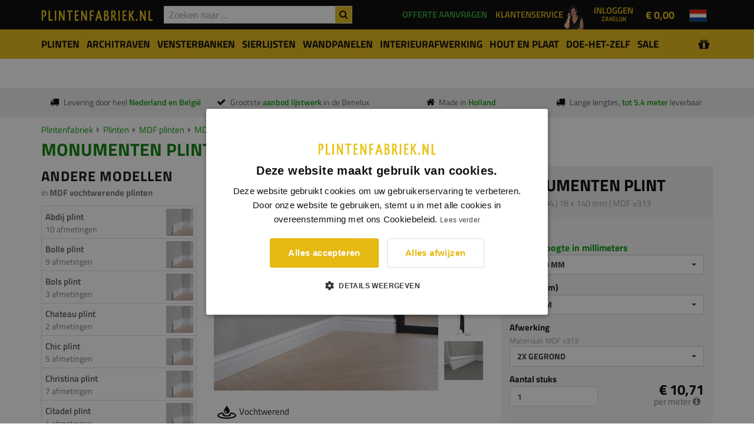

--- FILE ---
content_type: text/html; charset=UTF-8
request_url: https://www.plintenfabriek.nl/product/plinten/mdf-plinten/mdf-vochtwerende-plinten/0104-monumenten-plint/18-x-140-mm
body_size: 18066
content:
<!DOCTYPE html>
<html lang="nl">
    <head>
    	<title>0104 - Monumenten plint - MDF v313  - 18 x 140 mm - online kopen - </title><meta charset="utf-8"/><meta name="viewport" content="width=device-width, initial-scale=1.0"><link rel="dns-prefetch" href="https://cdn.plintenfabriek.nl"><meta name="description" content="0104 - Monumentenplint - MDF vochtwerend - 18 x 140 mm bestellen bij de Plintenfabriek"/><meta name="keywords" content="18 x 140 mm, 0104, monumentenplint, MDF vochtwerend, plint, monumenten"/><meta name="robots" content="index,follow"/><meta name="author" content="PF Group B.V."/><meta name="image" content="https://cdn.plintenfabriek.nl/models/image/649ec9ce-6573-4f44-9bd0-5ba760c29da1/r1 0104 groot.jpeg"/><meta property="og:title" content="Plinten, MDF plinten, overzetplinten, grenen plinten, RVS plinten" /><meta property="og:url" content="https://www.plintenfabriek.nl/product/plinten/mdf-plinten/mdf-vochtwerende-plinten/0104-monumenten-plint/18-x-140-mm" /><meta property="og:image" content="https://cdn.plintenfabriek.nl/models/image/649ec9ce-6573-4f44-9bd0-5ba760c29da1/r1 0104 groot.jpeg" /><meta property="og:description" content="0104 - Monumentenplint - MDF vochtwerend - 18 x 140 mm bestellen bij de Plintenfabriek" /><meta property="og:type" content="article" /><meta property="twitter:card" content="summary" /><meta property="twitter:title" content="Plinten, MDF plinten, overzetplinten, grenen plinten, RVS plinten" /><meta property="twitter:description" content="0104 - Monumentenplint - MDF vochtwerend - 18 x 140 mm bestellen bij de Plintenfabriek" /><meta property="twitter:image" content="https://cdn.plintenfabriek.nl/models/image/649ec9ce-6573-4f44-9bd0-5ba760c29da1/r1 0104 groot.jpeg" /><link rel="canonical" href="https://www.plintenfabriek.nl/product/plinten/mdf-plinten/mdf-vochtwerende-plinten/0104-monumenten-plint/18-x-140-mm"><!--[if IE]><meta http-equiv='X-UA-Compatible' content='IE=edge,chrome=1'><![endif]-->

<link rel="shortcut icon" href="https://www.plintenfabriek.nl/img/favicon/favicon.ico">
<link rel="apple-touch-icon" href="https://www.plintenfabriek.nl/img/favicon/favicon.png">
<link rel="apple-touch-icon" sizes="76x76" href="https://www.plintenfabriek.nl/img/favicon/favicon-76x76.png">
<link rel="apple-touch-icon" sizes="120x120" href="https://www.plintenfabriek.nl/img/favicon/favicon-120x120.png">
<link rel="apple-touch-icon" sizes="152x152" href="https://www.plintenfabriek.nl/img/favicon/favicon-152x152.png">
<meta name="msapplication-config" content="none"/>
<meta name="apple-mobile-web-app-status-bar-style" content="black">
<link rel="stylesheet" href="/css/all.min.css?c=1401202603"/><script>
(function(i,s,o,g,r,a,m){i['GoogleAnalyticsObject']=r;i[r]=i[r]||function(){
(i[r].q=i[r].q||[]).push(arguments)},i[r].l=1*new Date();a=s.createElement(o),
m=s.getElementsByTagName(o)[0];a.async=1;a.src=g;m.parentNode.insertBefore(a,m)
})(window,document,'script','//www.google-analytics.com/analytics.js','ga');

ga('create', 'UA-21831215-2', 'auto');
ga('send', 'pageview');

</script>
        <!-- Meta Pixel Code -->

<script>
!function(f,b,e,v,n,t,s)
{if(f.fbq)return;n=f.fbq=function(){n.callMethod?
n.callMethod.apply(n,arguments):n.queue.push(arguments)};
if(!f._fbq)f._fbq=n;n.push=n;n.loaded=!0;n.version='2.0';
n.queue=[];t=b.createElement(e);t.async=!0;
t.src=v;s=b.getElementsByTagName(e)[0];
s.parentNode.insertBefore(t,s)}(window, document,'script',
'https://connect.facebook.net/en_US/fbevents.js');
fbq('init', '2127360334403299');
fbq('track', 'PageView');
</script>

        <!-- Google Tag Manager -->
<script>(function(w,d,s,l,i){w[l]=w[l]||[];w[l].push({'gtm.start':
new Date().getTime(),event:'gtm.js'});var f=d.getElementsByTagName(s)[0],
j=d.createElement(s),dl=l!='dataLayer'?'&l='+l:'';j.async=true;j.src=
'https://www.googletagmanager.com/gtm.js?id='+i+dl;f.parentNode.insertBefore(j,f);
})(window,document,'script','dataLayer','GTM-NFSPRWP');</script>
<!-- End Google Tag Manager -->
        <meta name="google-site-verification" content="aisOTdjJIe1fDUCJ1D4rshPtRnSQiDw7Vpv8lqKpZgU" />
    </head>
    <body class="store-closed">
        <!-- Google Pixel Code -->
        <noscript><img height="1" width="1" style="display:none" src=https://www.facebook.com/tr?id=2127360334403299&ev=PageView&noscript=1/></noscript>
        <!-- Google Tag Manager (noscript) -->
        <noscript><iframe src="https://www.googletagmanager.com/ns.html?id=GTM-NFSPRWP" height="0" width="0" style="display:none;visibility:hidden"></iframe></noscript>
        <!-- End Google Tag Manager (noscript) -->
        <!-- Facebook Pixel Code -->
<script>
  !function(f,b,e,v,n,t,s)
  {if(f.fbq)return;n=f.fbq=function(){n.callMethod?
  n.callMethod.apply(n,arguments):n.queue.push(arguments)};
  if(!f._fbq)f._fbq=n;n.push=n;n.loaded=!0;n.version='2.0';
  n.queue=[];t=b.createElement(e);t.async=!0;
  t.src=v;s=b.getElementsByTagName(e)[0];
  s.parentNode.insertBefore(t,s)}(window, document,'script',
  'https://connect.facebook.net/en_US/fbevents.js');
  fbq('init', '1326820558642622');
  fbq('track', 'PageView');
</script>
<noscript><img height="1" width="1" style="display:none"
  src="https://www.facebook.com/tr?id=1326820558642622&ev=PageView&noscript=1"
/></noscript>
<!-- End Facebook Pixel Code -->              
                <div id="top">
            <nav id="headerNavigation" class="main-nav dark js-stick">
                <div class="full-wrapper relative clearfix">
                    <div class="container">
                        <ul id="header-options">
                            <li>
                                <div class="inner-nav desktop-nav">
                                    <ul class="clearlist">
                                                                                <li class="hidden-md hidden-lg">
                                            <a href="/over-ons/over-plintenfabriek"><span>Over de Plintenfabriek</span></a>
                                        </li>
                                        <li class="hidden-md hidden-lg">
                                            <a href="/bedrijven"><span>Bedrijven</span></a>
                                        </li>
                                        <li class="hidden-md hidden-lg">
                                            <a href="/contact"><span>Contact</span></a>
                                        </li>
                                    </ul>
                                </div>
                            </li>
                                                        <li>
                                <div id="offerRequestButtonHeaderWrapper">
                                    <a href="/aanvragen/offerte-aanvragen"><span class="hidden-xs hidden-sm">Offerte aanvragen</span><span class="hidden-xs hidden-sm hidden-md hidden-lg">offerte</span></a>                                </div>
                            </li>
                                                        <li>
                                <div id="customerServiceWrapper">
                                    <img src="/img/klantenservice-vrouw-top.png" width=40 height=40 alt="Klantenservice">
                                    <a href="/klantenservice"><span class="hidden-xs hidden-sm">Klantenservice</span><span class="hidden-md hidden-lg">service</span></a>                                </div>
                            </li>
                            <li>
                                <div class="dropdown dropdown-account-header"><button id="account-header" dropdown-toggle" type="button" id="dropdownMenuButton" data-toggle="dropdown" aria-haspopup="true" aria-expanded="false">Inloggen<span style="display:block;font-size:0.75em;">Zakelijk</span></button><div class="dropdown-menu pull-right" aria-labelledby="dropdownMenuButton"><div id="account-header-login-form"><div class="login-form-title">Welkom terug,</div><form method="post" accept-charset="utf-8" action="/account/login"><div style="display:none;"><input type="hidden" name="_method" value="POST"/><input type="hidden" name="_csrfToken" autocomplete="off" value="74ddc35947506d2d3cbe1b69aa98969533d0935b8c3a1aa9609a1ea8959723aa36319d800c72c79616e848cf7faa8fc0a71c9afc024a273e73b8a88627e2b515"/></div><div class="form-group disabled"><label for="username">E-mailadres</label><input type="text" name="username" class="form-control input-md round " div="1" placeholder="Uw e-mailadres" id="username"/></div><div class="row no-gutter"><div class="col-xs-5"><label>Wachtwoord</label></div><div class="col-xs-7 text-right"><a href="/account/wachtwoord-herstellen">Wachtwoord vergeten?</a></div></div><div class="form-group disabled"><input type="password" name="password" class="form-control input-md round " div="1" placeholder="Uw wachtwoord" id="password" value=""/></div><button type="submit" class="btn btn-primary btn-block">Inloggen</button><div style="display:none;"><input type="hidden" name="_Token[fields]" autocomplete="off" value="8a140a78531c9d7c80be21204654b94466bfb973%3A"/><input type="hidden" name="_Token[unlocked]" autocomplete="off" value=""/></div></form><div><p>Nog geen zakelijk account? <a href="/account/registreren" class="text-bold">Maak er een aan.</a></p></div></div></div></div>                            </li>
                            <li>
                                	
<a id="cart" class="cart-header" href="https://www.plintenfabriek.nl/bestellijst">
    <div class="cart-loader"><img src="https://www.plintenfabriek.nl/img/cart-loader.gif" alt=""/></div>
    <div class="cart-content">	    
	    <span class="cart-price"><span class="price">&euro; 0,00</span></span>	
    </div>
</a>
                            </li>
                            <li class="language-nav thin hidden-sm hidden-xs">
                                <div class="inner-nav desktop-nav">
	<ul class="clearlist">
		<li>
		<a href="#" class="mn-has-sub" title="Website: Plintenfabriek NL"><img src="https://www.plintenfabriek.nl/img/flags/nl-NL.png" alt="Website: Plintenfabriek NL" class="flag-current"/></a><ul class="mn-sub"><li><a href="https://www.plintenfabriek.nl" title="Website: Plintenfabriek NL" lang="nl"><img src="https://www.plintenfabriek.nl/img/flags/nl-NL.png" alt="Plintenfabriek NL" class="flag"/>Plintenfabriek NL</a></li><li><a href="https://www.plintenfabriek.be" title="Website: Plintenfabriek BE" lang="nl"><img src="https://www.plintenfabriek.nl/img/flags/nl-BE.png" alt="Plintenfabriek BE" class="flag"/>Plintenfabriek BE</a></li></ul>		</li>
	</ul>
</div>                            </li>
                        </ul>
                        <div class="mobile-nav thin pull-left">
                            <i class="fa fa-bars"></i>
                        </div>
                        <div class="nav-logo-wrap local-scroll">
                            <div itemscope itemtype="http://schema.org/Organization" itemref="social-icons">
<a itemprop="url" class="logo" href="/" title="Plintenfabriek logo">
    <img itemprop="logo" alt="Plintenfabriek.nl logo" src="/img/sites/nl/logo.png?c=11112019" data-image-large="/img/sites/nl/logo.png?c=11112019" data-image-small="/img/sites/nl/logo-mobile.png?c=11112019"/>
</a>
</div>                        </div>				       
                        <div id="topSearchContainer">                             
                            <div id="topSearchWrapper">
                                <form method="get" accept-charset="utf-8" novalidate="novalidate" action="/zoeken"><div class="top-search-wrapper-wrapper"><div id="top-search-results" data-result-count="0"><div id="top-search-loader"><img src="https://www.plintenfabriek.nl/img/search-autocomplete-spinner.gif" class="img-responsive" alt="Moment geduld..."/></div><div id="top-search-results-content"></div></div><button type="submit" id="topSearchSubmit"><i class="fa fa-search"></i></button><div class="form-group disabled"><input type="text" name="searchterm" class="form-control" div="1" id="topSearchTerm" autocomplete="off" placeholder="Zoeken naar ..."/></div></div></form>                            </div>
                        </div>
                    </div>
                </div>
            </nav>
        </div>
        <div id="pageHeader" class=""><div id="pageMainNavigation"><div id="navbar-yamm-backdrop"></div><div class="navbar yamm navbar-categories" role="navigation"><div class="container"><div class="navbar-categories-header hidden-md hidden-lg"><a href="#" title="Zoeken door ons assortiment"><i class="fa fa-bars"></i> Zoeken door ons assortiment <i style="font-size:1.2em;font-weight:bold;margin-top:3px;display:inline-block" class="fa fa-caret-down pull-right"></i></a></div><ul class="nav navbar-nav"><li class="navbar-categories-close-menu hidden-md hidden-lg"><a href="#" id="navbar-categories-close-menu-btn"><i class="fa fa-times"></i> Menu sluiten</a></li><li id="mobile-search-holder"></li><li class="dropdown yamm-fw  first-item has-children"><a href="#" class="btn btn-sm btn-submenu-toggle"><i class="fa fa-plus" ></i></a><a href="/plinten" class="menu-main-link"><span>Plinten</span></a><ul class="dropdown-menu"><li><div class="yamm-content"><div class="yamm-content-inner"><div class="container"><div class="row"><div class="col-sm-3"><a href="/plinten/mdf-plinten" class="main-category-link" title="Categorie: MDF plinten"><span>MDF plinten</span></a><ul class="yamm-child-ul"><li><a href="/plinten/mdf-plinten/mdf-vochtwerend">MDF vochtwerende plinten</a></li><li><a href="/plinten/mdf-plinten/mdf-vochtwerend-afgelakt">MDF vochtwerend afgelakt uit voorraad</a></li><li><a href="/plinten/mdf-plinten/mdf-vochtwerend-lang">MDF vochtwerend extra lang</a></li><li><a href="/plinten/mdf-plinten/geluid-reducerend">MDF geluid reducerende plinten</a></li><li><a href="/plinten/mdf-plinten/kabel-easy">MDF Kabel-Easy plinten</a></li><li><a href="/plinten/mdf-plinten/mdf-brandvertragend">MDF brandvertragende plinten</a></li><li><a href="/plinten/mdf-plinten/mdf-ecologisch">MDF ecologische plinten</a></li><li><a href="/plinten/mdf-plinten/mdf-led-verlichting">MDF plinten met LED verlichting</a></li><li><a href="/plinten/mdf-plinten/metallic-look">MDF vochtwerende plinten metallic look</a></li></ul><a href="/plinten/houten-plinten" class="main-category-link" title="Categorie: Houten plinten"><span>Houten plinten</span></a><ul class="yamm-child-ul"><li><a href="/plinten/houten-plinten/eiken">Eiken plinten</a></li><li><a href="/plinten/houten-plinten/hardhout">Hardhouten plinten</a></li><li><a href="/plinten/houten-plinten/meranti">Meranti plinten</a></li><li><a href="/plinten/houten-plinten/meranti-blank-gelakt">Meranti plinten (blank gelakt)</a></li><li><a href="/plinten/houten-plinten/grenen-plinten-massief">Massief grenen plinten</a></li><li><a href="/plinten/houten-plinten/grenen">Grenen plinten</a></li><li><a href="/plinten/houten-plinten/vuren">Vuren plinten</a></li><li><a href="/plinten/houten-plinten/kurk">Kurk plinten</a></li></ul></div><div class="col-sm-3"><a href="/plinten/fineer-plinten" class="main-category-link" title="Categorie: Fineer- en folieplinten"><span>Fineer- en folieplinten</span></a><ul class="yamm-child-ul"><li><a href="/plinten/fineer-plinten/mdf-folieplinten-zwart-en-wit">MDF folieplinten zwart en wit</a></li><li><a href="/plinten/fineer-plinten/mdf-eiken-fineer">MDF eiken fineerplinten</a></li><li><a href="/plinten/fineer-plinten/mdf-houtprint-fineer">MDF fineerplinten met houtprint</a></li><li><a href="/plinten/fineer-plinten/mdf-aluminium-fineer">MDF folieplinten metal-look</a></li><li><a href="/plinten/fineer-plinten/betonlook">MDF folieplinten met betonlook</a></li></ul><a href="/plinten/metalen-plinten" class="main-category-link" title="Categorie: Metalen plinten"><span>Metalen plinten</span></a><ul class="yamm-child-ul"><li><a href="/plinten/metalen-plinten/mini-plinten">Mini plinten</a></li><li><a href="/plinten/metalen-plinten/aluminium">Aluminium plinten</a></li><li><a href="/plinten/metalen-plinten/rvs">RVS plinten</a></li></ul><a href="/plinten/kunststof-plinten" class="main-category-link" title="Categorie: Kunststof plinten"><span>Kunststof plinten</span></a><ul class="yamm-child-ul"><li><a href="/plinten/kunststof-plinten/pvc">PVC-plinten</a></li><li><a href="/plinten/kunststof-plinten/flexibele-pvc">Flexibele plinten</a></li><li><a href="/plinten/kunststof-plinten/polyblend">PVC Polyblend-plinten</a></li><li><a href="/plinten/kunststof-plinten/hdps-plinten">HDPS plinten</a></li></ul></div><div class="col-sm-3"><a href="/plinten/overzetplinten" class="main-category-link" title="Categorie: Overzetplinten"><span>Overzetplinten</span></a><ul class="yamm-child-ul"><li><a href="/plinten/overzetplinten/mdf-vochtwerend">MDF overzetplinten</a></li><li><a href="/plinten/overzetplinten/kunststof">Kunststof overzetplinten</a></li></ul><a href="/Circulair" class="main-category-link" title="Categorie: Circulaire plinten"><span>Circulaire plinten</span></a><ul class="yamm-child-ul"></ul><a href="/plinten/keukenplinten" class="main-category-link" title="Categorie: Keukenplinten"><span>Keukenplinten</span></a><ul class="yamm-child-ul"></ul><a href="/plinten/xxl-plinten" class="main-category-link" title="Categorie: XXL Plinten"><span>XXL Plinten</span></a><ul class="yamm-child-ul"><li><a href="/plinten/xxl-plinten/mdf-vochtwerend">MDF vochtwerende XXL plinten</a></li></ul><a href="/interieur-afwerking/plintneuten" class="main-category-link" title="Categorie: Plintneuten"><span>Plintneuten</span></a><ul class="yamm-child-ul"><li><a href="/interieur-afwerking/plintneuten/mdf-vochtwerend">MDF vochtwerende plintneuten</a></li><li><a href="/interieur-afwerking/plintneuten/hardhout">Hardhouten plintneuten</a></li><li><a href="/interieur-afwerking/plintneuten/eiken">Eiken plintneuten</a></li><li><a href="/interieur-afwerking/plintneuten/grenen">Grenen plintneuten</a></li><li><a href="/interieur-afwerking/plintneuten/meranti">Meranti plintneuten</a></li></ul></div><div class="col-sm-3"><a href="/plinten/eindstukken" class="main-category-link" title="Categorie: Eindstuk plint"><span>Eindstuk plint</span></a><ul class="yamm-child-ul"></ul><a href="/aanbiedingen" class="main-category-link" style="color:#009600">Aanbiedingen</a></div></div></div></div></div></li></ul></li><li class="dropdown yamm-fw  has-children"><a href="#" class="btn btn-sm btn-submenu-toggle"><i class="fa fa-plus" ></i></a><a href="/architraven-deurlijsten" class="menu-main-link"><span>Architraven</span></a><ul class="dropdown-menu"><li><div class="yamm-content"><div class="yamm-content-inner"><div class="container"><div class="row"><div class="col-sm-3"><a href="/architraven" class="main-category-link" title="Categorie: Architraven / Deurlijsten"><span>Architraven / Deurlijsten</span></a><ul class="yamm-child-ul"><li><a href="/architraven/mdf-vochtwerend">MDF vochtwerende architraven</a></li><li><a href="/architraven/mdf-vochtwerend-xxl-architraven">MDF vochtwerende XXL architraven</a></li><li><a href="/architraven/grenen">Grenen architraven</a></li><li><a href="/architraven/hardhout">Hardhouten architraven</a></li><li><a href="/architraven/meranti">Meranti architraven</a></li><li><a href="/architraven/eiken">Eiken architraven</a></li></ul><a href="/aanbiedingen" class="main-category-link" style="color:#009600">Aanbiedingen</a></div></div></div></div></div></li></ul></li><li class="dropdown yamm-fw  has-children"><a href="#" class="btn btn-sm btn-submenu-toggle"><i class="fa fa-plus" ></i></a><a href="/vensterbanken" class="menu-main-link"><span>Vensterbanken</span></a><ul class="dropdown-menu"><li><div class="yamm-content"><div class="yamm-content-inner"><div class="container"><div class="row"><div class="col-sm-3"><a href="/vensterbanken/mdf-vochtwerend" class="main-category-link" title="Categorie: MDF vochtwerende vensterbanken"><span>MDF vochtwerende vensterbanken</span></a><ul class="yamm-child-ul"></ul><a href="/vensterbanken/eiken" class="main-category-link" title="Categorie: Eiken vensterbanken"><span>Eiken vensterbanken</span></a><ul class="yamm-child-ul"></ul><a href="/vensterbanken/boomstam-vensterbank-eiken" class="main-category-link" title="Categorie: Boomstam vensterbank eiken"><span>Boomstam vensterbank eiken</span></a><ul class="yamm-child-ul"></ul><a href="/vensterbanken/grenen" class="main-category-link" title="Categorie: Grenen vensterbanken"><span>Grenen vensterbanken</span></a><ul class="yamm-child-ul"></ul><a href="/vensterbanken/meranti" class="main-category-link" title="Categorie: Meranti vensterbanken"><span>Meranti vensterbanken</span></a><ul class="yamm-child-ul"></ul><a href="/vensterbanken/marmercomposiet" class="main-category-link" title="Categorie: Composiet vensterbanken"><span>Composiet vensterbanken</span></a><ul class="yamm-child-ul"></ul><a href="/vensterbanken/overzet-vensterbanken" class="main-category-link" title="Categorie: Overzet-vensterbanken"><span>Overzet-vensterbanken</span></a><ul class="yamm-child-ul"></ul><a href="/vensterbanken/smetlijsten" class="main-category-link" title="Categorie: Smetlijsten"><span>Smetlijsten</span></a><ul class="yamm-child-ul"><li><a href="/vensterbanken/smetlijsten/mdf-vochtwerende-smetlijsten">MDF vochtwerende smetlijsten</a></li><li><a href="/vensterbanken/smetlijsten/eiken-smetlijsten">Eiken smetlijsten</a></li><li><a href="/vensterbanken/smetlijsten/grenen-smetlijsten">Grenen smetlijsten</a></li></ul><a href="/aanbiedingen" class="main-category-link" style="color:#009600">Aanbiedingen</a></div></div></div></div></div></li></ul></li><li class="dropdown yamm-fw  has-children"><a href="#" class="btn btn-sm btn-submenu-toggle"><i class="fa fa-plus" ></i></a><a href="/sierlijsten" class="menu-main-link"><span>Sierlijsten</span></a><ul class="dropdown-menu"><li><div class="yamm-content"><div class="yamm-content-inner"><div class="container"><div class="row"><div class="col-sm-3"><a href="/sierlijsten/sierlijsten-muur" class="main-category-link" title="Categorie: Sierlijsten muur"><span>Sierlijsten muur</span></a><ul class="yamm-child-ul"><li><a href="/sierlijsten/sierlijsten-muur/grenen">Grenen sierlijsten</a></li><li><a href="/sierlijsten/sierlijsten-muur/mdf-vochtwerend">MDF vochtwerende sierlijsten</a></li><li><a href="/sierlijsten/sierlijsten-muur/hdps-sierlijsten">HDPS-sierlijsten</a></li><li><a href="/sierlijsten/sierlijsten-muur/pu-sierlijsten">PU-sierlijsten</a></li></ul><a href="/sierlijsten/afdeklatten" class="main-category-link" title="Categorie: Afdeklatten"><span>Afdeklatten</span></a><ul class="yamm-child-ul"></ul><a href="/sierlijsten/hoeklatten" class="main-category-link" title="Categorie: Hoeklatten"><span>Hoeklatten</span></a><ul class="yamm-child-ul"><li><a href="/sierlijsten/hoeklatten/inwendige-hoeken">Inwendige hoeken</a></li><li><a href="/sierlijsten/hoeklatten/uitwendige-hoeken">Uitwendige hoeken</a></li></ul><a href="/sierlijsten/ornamenten" class="main-category-link" title="Categorie: Ornamenten/Hoeken"><span>Ornamenten/Hoeken</span></a><ul class="yamm-child-ul"></ul><a href="/sierlijsten/led-sierlijsten" class="main-category-link" title="Categorie: LED sierlijsten"><span>LED sierlijsten</span></a><ul class="yamm-child-ul"></ul><a href="/aanbiedingen" class="main-category-link" style="color:#009600">Aanbiedingen</a></div></div></div></div></div></li></ul></li><li class="dropdown yamm-fw  has-children"><a href="#" class="btn btn-sm btn-submenu-toggle"><i class="fa fa-plus" ></i></a><a href="/wandpanelen" class="menu-main-link"><span>Wandpanelen</span></a><ul class="dropdown-menu"><li><div class="yamm-content"><div class="yamm-content-inner"><div class="container"><div class="row"><div class="col-sm-3"><a href="/wandpanelen/pu-wandpanelen" class="main-category-link" title="Categorie: PU-wandpanelen"><span>PU-wandpanelen</span></a><ul class="yamm-child-ul"></ul><a href="/wandpanelen/akoestische-wandpanelen" class="main-category-link" title="Categorie: Akoestische wandpanelen"><span>Akoestische wandpanelen</span></a><ul class="yamm-child-ul"></ul><a href="/wandpanelen/eiken-fineer-wandpanelen" class="main-category-link" title="Categorie: Eiken fineer wandpaneel"><span>Eiken fineer wandpaneel</span></a><ul class="yamm-child-ul"><li><a href="/wandpanelen/eiken-fineer-wandpanelen/design">Design</a></li><li><a href="/wandpanelen/eiken-fineer-wandpanelen/prezzo">Prezzo</a></li></ul><a href="/wandpanelen/mdf-lattenwand" class="main-category-link" title="Categorie: MDF lattenwanden"><span>MDF lattenwanden</span></a><ul class="yamm-child-ul"></ul><a href="/aanbiedingen" class="main-category-link" style="color:#009600">Aanbiedingen</a></div></div></div></div></div></li></ul></li><li class="dropdown yamm-fw  has-children"><a href="#" class="btn btn-sm btn-submenu-toggle"><i class="fa fa-plus" ></i></a><a href="/interieur-afwerking" class="menu-main-link"><span>Interieurafwerking</span></a><ul class="dropdown-menu"><li><div class="yamm-content"><div class="yamm-content-inner"><div class="container"><div class="row"><div class="col-sm-3"><a href="/vloeren" class="main-category-link" title="Categorie: Vloeren"><span>Vloeren</span></a><ul class="yamm-child-ul"><li><a href="/vloeren/laminaat">Laminaat</a></li><li><a href="/vloeren/ondervloeren">Ondervloeren</a></li><li><a href="/vloeren/hulpmaterialen">Hulpmaterialen</a></li></ul><a href="/interieur-afwerking/lambrisering" class="main-category-link" title="Categorie: Lambrisering"><span>Lambrisering</span></a><ul class="yamm-child-ul"><li><a href="/interieur-afwerking/lambrisering/lambrisering-mdf-vochtwerend">Lambrisering MDF vochtwerend</a></li><li><a href="/interieur-afwerking/lambrisering/lambrisering-eiken">Eiken Lambrisering Massief</a></li><li><a href="/interieur-afwerking/lambrisering/lambrisering-eiken-fineer">Eiken Lambrisering Fineer</a></li><li><a href="/interieur-afwerking/lambrisering/hdps-lambrisering">HDPS-lambrisering</a></li></ul><a href="/interieur-afwerking/plafondlijsten" class="main-category-link" title="Categorie: Plafondlijsten"><span>Plafondlijsten</span></a><ul class="yamm-child-ul"><li><a href="/interieur-afwerking/plafondlijsten/mdf-vochtwerend">MDF vochtwerend</a></li><li><a href="/interieur-afwerking/plafondlijsten/hardhoutenplafondlijsten">Hardhouten plafondlijsten</a></li><li><a href="/interieur-afwerking/plafondlijsten/hdpsplafondlijsten">HDPS-plafondlijsten</a></li><li><a href="/interieur-afwerking/plafondlijsten/psplafondlijsten">PS-plafondlijsten</a></li><li><a href="/interieur-afwerking/plafondlijsten/pu-plafondlijsten">PU-plafondlijsten</a></li></ul></div><div class="col-sm-3"><a href="/interieur-afwerking/dagkant-afwerking" class="main-category-link" title="Categorie: Dagkant afwerking"><span>Dagkant afwerking</span></a><ul class="yamm-child-ul"></ul><a href="/interieur-afwerking/stofdorpels" class="main-category-link" title="Categorie: Stofdorpels"><span>Stofdorpels</span></a><ul class="yamm-child-ul"><li><a href="/interieur-afwerking/stofdorpels/eiken">Eiken dorpels</a></li><li><a href="/interieur-afwerking/stofdorpels/grenen">Grenen dorpels</a></li><li><a href="/interieur-afwerking/stofdorpels/meranti">Meranti dorpels</a></li><li><a href="/interieur-afwerking/stofdorpels/beuken">Beuken dorpels</a></li></ul><a href="/interieur-afwerking/wandplanken" class="main-category-link" title="Categorie: Wandplanken"><span>Wandplanken</span></a><ul class="yamm-child-ul"><li><a href="/interieur-afwerking/wandplanken/mdf-wandplank">MDF wandplanken</a></li><li><a href="/interieur-afwerking/wandplanken/eiken-wandplank">Eiken wandplanken</a></li><li><a href="/interieur-afwerking/wandplanken/grenen-wandplank">Grenen wandplanken</a></li><li><a href="/interieur-afwerking/wandplanken/blinde-montage">Blinde montage</a></li></ul><a href="/interieur-afwerking/afwerklijsten" class="main-category-link" title="Categorie: Profielen"><span>Profielen</span></a><ul class="yamm-child-ul"><li><a href="/interieur-afwerking/overgangsprofielen">Overgangsprofielen</a></li><li><a href="/interieur-afwerking/hoekbescherming">Hoekbescherming</a></li></ul></div><div class="col-sm-3"><a href="/interieur-afwerking/traplatten" class="main-category-link" title="Categorie: Trap- & parketlatten"><span>Trap- & parketlatten</span></a><ul class="yamm-child-ul"><li><a href="/interieur-afwerking/traplatten/voleiken">Eiken traplatten &amp; parketlatten</a></li></ul><a href="/interieur-afwerking/sokkels" class="main-category-link" title="Categorie: Sokkels"><span>Sokkels</span></a><ul class="yamm-child-ul"></ul><a href="/interieur-afwerking/rozetten" class="main-category-link" title="Categorie: Rozetten"><span>Rozetten</span></a><ul class="yamm-child-ul"><li><a href="/interieur-afwerking/rozetten/rozetten-van-eps">Rozetten van EPS</a></li><li><a href="/interieur-afwerking/rozetten/rozetten-van-pu">Rozetten van PU</a></li></ul><a href="/aanbiedingen" class="main-category-link" style="color:#009600">Aanbiedingen</a></div></div></div></div></div></li></ul></li><li class="dropdown yamm-fw  has-children"><a href="#" class="btn btn-sm btn-submenu-toggle"><i class="fa fa-plus" ></i></a><a href="/geprofileerd-hout" class="menu-main-link"><span>Hout en Plaat</span></a><ul class="dropdown-menu"><li><div class="yamm-content"><div class="yamm-content-inner"><div class="container"><div class="row"><div class="col-sm-3"><a href="/geprofileerd-hout/stuclatten" class="main-category-link" title="Categorie: Stuclatten"><span>Stuclatten</span></a><ul class="yamm-child-ul"><li><a href="/geprofileerd-hout/stuclatten/grenen">Grenen stuclatten</a></li></ul><a href="/geprofileerd-hout/glaslatten" class="main-category-link" title="Categorie: Glaslatten"><span>Glaslatten</span></a><ul class="yamm-child-ul"><li><a href="/geprofileerd-hout/glaslatten/meranti">Meranti glaslatten</a></li></ul><a href="/geprofileerd-hout/boeidelen" class="main-category-link" title="Categorie: Boeidelen"><span>Boeidelen</span></a><ul class="yamm-child-ul"><li><a href="/geprofileerd-hout/boeidelen/red-cedar-rift">Red cedar (Rift gezaagd)</a></li></ul><a href="/hout-en-plaatmateriaal/mdf-vochtwerende-platen" class="main-category-link" title="Categorie: MDF platen"><span>MDF platen</span></a><ul class="yamm-child-ul"><li><a href="/hout-en-plaatmateriaal/mdf-vochtwerende-platen/mdf-vochtwerend-groen">MDF vochtwerend groene platen</a></li><li><a href="/hout-en-plaatmateriaal/mdf-vochtwerende-platen/mdf-vochtwerend-zwart">MDF vochtwerend zwarte platen</a></li><li><a href="/hout-en-plaatmateriaal/mdf-platen/mdf">MDF platen bruin</a></li></ul><a href="/plaatmateriaal/mdf-special-platen" class="main-category-link" title="Categorie: MDF special platen"><span>MDF special platen</span></a><ul class="yamm-child-ul"><li><a href="/plaatmateriaal/mdf-special-platen/gekleurde-mdf-platen">Gekleurde MDF platen</a></li><li><a href="/plaatmateriaal/mdf-special-platen/mdf-platen-eiken-fineerlaag">MDF platen - eiken fineerlaag</a></li><li><a href="/plaatmateriaal/mdf-special-platen/mdf-platen-met-structuur">MDF platen met structuur</a></li></ul></div><div class="col-sm-3"><a href="/geprofileerd-hout/ruw-geschaafd-hout" class="main-category-link" title="Categorie: Ruw-Geschaafd Hout"><span>Ruw-Geschaafd Hout</span></a><ul class="yamm-child-ul"><li><a href="/geprofileerd-hout/ruw-geschaafd-hout/ruw-grenen">Ruw grenen</a></li></ul><a href="/hout-en-plaatmateriaal/mdf-brandvertragend" class="main-category-link" title="Categorie: MDF Brandvertragend"><span>MDF Brandvertragend</span></a><ul class="yamm-child-ul"></ul><a href="/hout-en-plaatmateriaal/mdf-ecologisch" class="main-category-link" title="Categorie: MDF Ecologisch"><span>MDF Ecologisch</span></a><ul class="yamm-child-ul"></ul><a href="/geprofileerd-hout/kozijnen" class="main-category-link" title="Categorie: Kozijnen"><span>Kozijnen</span></a><ul class="yamm-child-ul"><li><a href="/geprofileerd-hout/kozijnen/grenen">Grenen kozijnen</a></li><li><a href="/geprofileerd-hout/kozijnen/hardhout">Hardhouten kozijnen</a></li></ul><a href="/aanbiedingen" class="main-category-link" style="color:#009600">Aanbiedingen</a></div></div></div></div></div></li></ul></li><li class="dropdown yamm-fw  has-children"><a href="#" class="btn btn-sm btn-submenu-toggle"><i class="fa fa-plus" ></i></a><a href="/doe-het-zelf" class="menu-main-link"><span>Doe-Het-Zelf</span></a><ul class="dropdown-menu"><li><div class="yamm-content"><div class="yamm-content-inner"><div class="container"><div class="row"><div class="col-sm-3"><a href="/doe-het-zelf/verf" class="main-category-link" title="Categorie: Verf"><span>Verf</span></a><ul class="yamm-child-ul"><li><a href="/verf/watergedragen">Watergedragen verf</a></li></ul><a href="/doe-het-zelf/kit" class="main-category-link" title="Categorie: Kit, kitpistolen en toebehoren"><span>Kit, kitpistolen en toebehoren</span></a><ul class="yamm-child-ul"></ul><a href="/doe-het-zelf/meten-en-schrijven" class="main-category-link" title="Categorie: Meten, schrijven en snijden"><span>Meten, schrijven en snijden</span></a><ul class="yamm-child-ul"></ul><a href="/doe-het-zelf/verstekbakken-en-zagen" class="main-category-link" title="Categorie: Verstekbakken en zagen"><span>Verstekbakken en zagen</span></a><ul class="yamm-child-ul"></ul><a href="/doe-het-zelf/schuurmiddelen" class="main-category-link" title="Categorie: Schuurmiddelen"><span>Schuurmiddelen</span></a><ul class="yamm-child-ul"></ul><a href="/doe-het-zelf/kwasten" class="main-category-link" title="Categorie: Kwasten"><span>Kwasten</span></a><ul class="yamm-child-ul"></ul><a href="/doe-het-zelf/rollers" class="main-category-link" title="Categorie: Rollers"><span>Rollers</span></a><ul class="yamm-child-ul"></ul><a href="/doe-het-zelf/plamuurmessen" class="main-category-link" title="Categorie: Plamuurmessen"><span>Plamuurmessen</span></a><ul class="yamm-child-ul"></ul><a href="/doe-het-zelf/afplakken" class="main-category-link" title="Categorie: Afplakken"><span>Afplakken</span></a><ul class="yamm-child-ul"></ul><a href="/doe-het-zelf/overig" class="main-category-link" title="Categorie: Overig"><span>Overig</span></a><ul class="yamm-child-ul"></ul><a href="/aanbiedingen" class="main-category-link" style="color:#009600">Aanbiedingen</a></div></div></div></div></div></li></ul></li><li class="dropdown yamm-fw  "><a href="#" class="btn btn-sm btn-submenu-toggle"><i class="fa fa-plus" ></i></a><a href="/aanbiedingen" class="menu-main-link"><span>Sale</span></a></li><li class="hidden-sm hidden-md hidden-lg"><a href="/aanvragen/offerte-aanvragen" class="important">Offerte aanvragen</a></li><li class="pull-right hidden-sm hidden-xs"><a href="/kadobon" id="gift-card-link"><i class="fa fa-gift" ></i></a></li></ul></div></div><div id="search-bar"><form method="get" accept-charset="utf-8" novalidate="novalidate" action="/zoeken"><div class="form-group disabled"><input type="text" name="term" class="form-control" div="1" placeholder="Snel zoeken door de hele website" title="Search website" id="term"/></div></form></div></div></div><div id="top-usps">
    <div class="container">
        <div class="row no-gutter">
            <div class="col-xs-12 col-sm-4 col-md-3">
                <span class="top-usp"><i class="fa fa-truck"></i> <span >Levering door heel</span> <a href="/klantenservice/levering-en-afhalen/levering" style="text-decoration:none" ><span style="color:#009600;font-weight:600">Nederland en België</span></a> </span>
                
                <!--  <span class="top-usp"><i class="fa fa-truck"></i> <span style="color:#009600;font-weight:600">€21,99 bezorging</span> <span>(zakelijk va. €350 franco)</span></span> -->
            </div>
            <div class="col-xs-12 col-sm-4 col-md-3">
                <span class="top-usp"><i class="fa fa-check"></i> <span>Grootste </span><a href="/aanvragen/proefstukje-aanvragen" style="text-decoration:none" title="Proefstukjes"><span style="color:#009600;font-weight:600">aanbod lijstwerk</span></a> <span>in de Benelux</span></span>
            </div>
            <div class="col-xs-12 col-sm-4 col-md-3 hidden-xs">
                <span class="top-usp"><i class="fa fa-home"></i> Made in <a href="/over-ons/over-plintenfabriek" style="text-decoration:none"><span style="color:#009600;font-weight:600">Holland</span></a></span>
            </div>
            <div class="col-xs-12 col-sm-4 col-md-3 hidden-xs hidden-sm">
                <span class="top-usp"><i class="fa fa-truck"></i> Lange lengtes, <a href="/klantenservice/assortiment/lange-lengtes" style="text-decoration:none"><span style="color:#009600;font-weight:600">tot 5.4 meter</span></a> leverbaar</span>
            </div>
        </div>
    </div>
</div><div id="contentwrapper"><div class="container"><div id="pageOptions"><div id='breadcrumbs'><ul class=""><li><a href="/">Plintenfabriek</a></li><li><a href="/plinten">Plinten</a></li><li><a href="/plinten/mdf-plinten">MDF plinten</a></li><li><a href="/plinten/mdf-plinten/mdf-vochtwerend">MDF vochtwerende plinten</a></li><li><a href="/product/plinten/mdf-plinten/mdf-vochtwerende-plinten/0104-monumenten-plint/18-x-140-mm">Monumenten plint - MDF v313  - 18 x 140 mm</a></li></ul></div></div></div><script type="application/ld+json">{"@context":"http:\/\/schema.org","@type":"BreadcrumbList","itemListElement":[{"@type":"ListItem","position":1,"item":{"@id":"\/","name":"Plintenfabriek"}},{"@type":"ListItem","position":2,"item":{"@id":"\/plinten","name":"Plinten"}},{"@type":"ListItem","position":3,"item":{"@id":"\/plinten\/mdf-plinten","name":"MDF plinten"}},{"@type":"ListItem","position":4,"item":{"@id":"\/plinten\/mdf-plinten\/mdf-vochtwerend","name":"MDF vochtwerende plinten"}},{"@type":"ListItem","position":5,"item":{"@id":"\/product\/plinten\/mdf-plinten\/mdf-vochtwerende-plinten\/0104-monumenten-plint\/18-x-140-mm","name":"Monumenten plint - MDF v313  - 18 x 140 mm"}}]}</script>                <div class="container">                    
                    <div id="main-title">
                        <h1>Monumenten plint - MDF v313  - 18 x 140 mm</h1>
                    </div>
                </div>                
                <script>
    var appZaagafvalPercentage = 5;
    // Global var for holding initial value for "is custom made: true/false" from PHP and later for AJAX/GET state
    var productIsCustomMade = true;
    // Setting to show/hide production information blocks
    var showProductInformationBlocks = false;    
</script>
<div class="product-view" id="productView" data-mode="add">
   <div class='container'>

        <div class="row">            
            <div class="hidden-xs hidden-sm col-md-3"><section id="product-filters">
    <form method="get" accept-charset="utf-8" action="/product/plinten/mdf-plinten/mdf-vochtwerende-plinten/0104-monumenten-plint/18-x-140-mm">    <h3 class="uppercase text-medium text-bold" style="margin-bottom:0;">
        Andere modellen        
    </h3>                
    <div style="padding:0px 0px 10px 0px" class="text-muted">in <strong>MDF vochtwerende plinten</strong></div>
    <ul class="filters">
        <li class="filter filter-alternative-models"><div><div class="filter-alternative-model-wrapper "><img src="https://cdn.plintenfabriek.nl/models/image/6d3ef0b6-6595-4f56-9c00-4147bce7ab1a/r1 0124 groot.jpeg" class="preview-model-image" alt=""/><a href="/product/plinten/mdf-plinten/mdf-vochtwerende-plinten/0124-abdij-plint/15-x-70-mm" title="Abdij plint">Abdij plint</a><div class="text-small text-muted"> <span class="simple-counter">10 afmetingen</span></div></div><div class="filter-alternative-model-wrapper "><img src="https://cdn.plintenfabriek.nl/models/image/67ada5f9-4138-487e-8b08-30ba89bd6572/r1 0142 groot.jpeg" class="preview-model-image" alt=""/><a href="/product/plinten/mdf-plinten/mdf-vochtwerende-plinten/0142-bolle-plint/12-x-70-mm" title="Bolle plint">Bolle plint</a><div class="text-small text-muted"> <span class="simple-counter">9 afmetingen</span></div></div><div class="filter-alternative-model-wrapper "><img src="https://cdn.plintenfabriek.nl/models/image/92d5e8f5-49ec-4dd1-96ec-dc308a03a4da/r1 0121 groot.jpeg" class="preview-model-image" alt=""/><a href="/product/plinten/mdf-plinten/mdf-vochtwerende-plinten/0121-bols-plint/18-x-90-mm" title="Bols plint">Bols plint</a><div class="text-small text-muted"> <span class="simple-counter">3 afmetingen</span></div></div><div class="filter-alternative-model-wrapper "><img src="https://cdn.plintenfabriek.nl/models/image/343a5090-1638-46d7-9d7a-5a11a9d0f7f4/r1 0138 groot.jpeg" class="preview-model-image" alt=""/><a href="/product/plinten/mdf-plinten/mdf-vochtwerende-plinten/0138-chateauplint/18-x-120-mm" title="Chateau plint">Chateau plint</a><div class="text-small text-muted"> <span class="simple-counter">2 afmetingen</span></div></div><div class="filter-alternative-model-wrapper "><img src="https://cdn.plintenfabriek.nl/models/image/81adb571-0852-4ff4-b210-f96d8ebc138d/r1 0111 groot.jpeg" class="preview-model-image" alt=""/><a href="/product/plinten/mdf-plinten/mdf-vochtwerende-plinten/0111-chic-plint/18-x-70-mm" title="Chic plint">Chic plint</a><div class="text-small text-muted"> <span class="simple-counter">5 afmetingen</span></div></div><div class="filter-alternative-model-wrapper "><img src="https://cdn.plintenfabriek.nl/models/image/637b28be-dab9-4bfa-ab77-a84ffc47c308/r1 0140 groot.jpeg" class="preview-model-image" alt=""/><a href="/product/plinten/mdf-plinten/mdf-vochtwerende-plinten/0140-christina-plint/15-x-70-mm" title="Christina plint">Christina plint</a><div class="text-small text-muted"> <span class="simple-counter">7 afmetingen</span></div></div><div class="filter-alternative-model-wrapper "><img src="https://cdn.plintenfabriek.nl/models/image/4ba74a5f-38b3-4077-a6d4-a3a64aadd364/r1 0126 groot.jpeg" class="preview-model-image" alt=""/><a href="/product/plinten/mdf-plinten/mdf-vochtwerende-plinten/0126-citadel-plint/22-x-120-mm" title="Citadel plint">Citadel plint</a><div class="text-small text-muted"> <span class="simple-counter">4 afmetingen</span></div></div><div class="filter-alternative-model-wrapper "><img src="https://cdn.plintenfabriek.nl/models/image/c7317b8c-4304-4dd6-a3c5-d0dd234c8c32/r1 0112 groot.jpeg" class="preview-model-image" alt=""/><a href="/product/plinten/mdf-plinten/mdf-vochtwerende-plinten/0112-classique-plint/18-x-90-mm" title="Classique plint">Classique plint</a><div class="text-small text-muted"> <span class="simple-counter">6 afmetingen</span></div></div><div class="filter-alternative-model-wrapper "><img src="https://cdn.plintenfabriek.nl/models/image/fcd7ec61-341d-46a5-8885-c4f72298e64b/r1 0123 groot.jpeg" class="preview-model-image" alt=""/><a href="/product/plinten/mdf-plinten/mdf-vochtwerende-plinten/0123-coulant-plint/12-x-68-mm" title="Coulant plint">Coulant plint</a><div class="text-small text-muted"> <span class="simple-counter">8 afmetingen</span></div></div><div class="filter-alternative-model-wrapper "><img src="https://cdn.plintenfabriek.nl/models/image/aab576bf-1e30-418e-8cc6-0223cd8ae923/r1 0119 groot.jpeg" class="preview-model-image" alt=""/><a href="/product/plinten/mdf-plinten/mdf-vochtwerende-plinten/0119-curve-plint/12-x-70-mm" title="Curve plint">Curve plint</a><div class="text-small text-muted"> <span class="simple-counter">14 afmetingen</span></div></div><a href="#" id="showMoreModels">Toon 36 meer modellen <i class='fa fa-caret-down'></i></a><div id="moreModels"><div class="filter-alternative-model-wrapper "><img src="https://cdn.plintenfabriek.nl/models/image/f3c79368-061b-4118-90c9-888ea14a4e64/r1 0106 groot.jpeg" class="preview-model-image" alt=""/><a href="/product/plinten/mdf-plinten/mdf-vochtwerende-plinten/0106-deco-plint/12-x-55-mm" title="Deco plint">Deco plint</a><div class="text-small text-muted"> <span class="simple-counter">12 afmetingen</span></div></div><div class="filter-alternative-model-wrapper "><img src="https://cdn.plintenfabriek.nl/models/image/e4823b35-c0b3-4ac7-90f7-56441bfe7e64/293 new plint r1 groot.jpeg" class="preview-model-image" alt=""/><a href="/product/plinten/mdf-plinten/mdf-vochtwerende-plinten/0161-decoratieve-plint/30-x-45-mm" title="Decoratieve  plint">Decoratieve  plint</a><div class="text-small text-muted"> <span class="simple-counter">1 afmeting</span></div></div><div class="filter-alternative-model-wrapper "><img src="https://cdn.plintenfabriek.nl/models/image/ddc79c09-9386-4ca0-968b-d6b8798353f1/r1 0125 groot.jpeg" class="preview-model-image" alt=""/><a href="/product/plinten/mdf-plinten/mdf-vochtwerende-plinten/0125-eiffel-plint/25-x-120-mm" title="Eiffel plint">Eiffel plint</a><div class="text-small text-muted"> <span class="simple-counter">4 afmetingen</span></div></div><div class="filter-alternative-model-wrapper "><img src="https://cdn.plintenfabriek.nl/models/image/b69af411-1ccb-433f-a9b9-fb97adef1cf0/r1 0110 groot.jpeg" class="preview-model-image" alt=""/><a href="/product/plinten/mdf-plinten/mdf-vochtwerende-plinten/0110-elegance-plint/18-x-90-mm" title="Elegance plint">Elegance plint</a><div class="text-small text-muted"> <span class="simple-counter">4 afmetingen</span></div></div><div class="filter-alternative-model-wrapper "><img src="https://cdn.plintenfabriek.nl/models/image/432452dd-fd50-44bf-a990-f0315bcb457b/r1 0107 groot.jpeg" class="preview-model-image" alt=""/><a href="/product/plinten/mdf-plinten/mdf-vochtwerende-plinten/0107-ellips-plint/12-x-55-mm" title="Ellips plint">Ellips plint</a><div class="text-small text-muted"> <span class="simple-counter">26 afmetingen</span></div></div><div class="filter-alternative-model-wrapper "><img src="https://cdn.plintenfabriek.nl/models/image/0940be51-329a-4a29-876d-5bbf443ee22e/r1 0139 groot.jpeg" class="preview-model-image" alt=""/><a href="/product/plinten/mdf-plinten/mdf-vochtwerende-plinten/0139-galante-plint/15-x-70-mm" title="Galante plint">Galante plint</a><div class="text-small text-muted"> <span class="simple-counter">10 afmetingen</span></div></div><div class="filter-alternative-model-wrapper "><img src="https://cdn.plintenfabriek.nl/models/image/8ee9971a-e794-4b43-9342-86a54b8cab46/r1 0127 groot.jpeg" class="preview-model-image" alt=""/><a href="/product/plinten/mdf-plinten/mdf-vochtwerende-plinten/0127-gangbare-plint/15-x-70-mm" title="Gangbare plint">Gangbare plint</a><div class="text-small text-muted"> <span class="simple-counter">11 afmetingen</span></div></div><div class="filter-alternative-model-wrapper "><img src="https://cdn.plintenfabriek.nl/models/image/1dc00d86-d1b4-45a8-886e-4d3090af7892/r1 0108 groot.jpeg" class="preview-model-image" alt=""/><a href="/product/plinten/mdf-plinten/mdf-vochtwerende-plinten/0108-geo-plint/15-x-70-mm" title="Geo plint">Geo plint</a><div class="text-small text-muted"> <span class="simple-counter">8 afmetingen</span></div></div><div class="filter-alternative-model-wrapper "><img src="https://cdn.plintenfabriek.nl/models/image/f29ea29d-6c4a-4b6d-80bd-12745c3ecd52/r1 0101 groot.jpeg" class="preview-model-image" alt=""/><a href="/product/plinten/mdf-plinten/mdf-vochtwerende-plinten/0101-gladde-plint/6-x-70-mm" title="Gladde plint">Gladde plint</a><div class="text-small text-muted"> <span class="simple-counter">89 afmetingen</span></div></div><div class="filter-alternative-model-wrapper "><img src="https://cdn.plintenfabriek.nl/models/image/d5df19fe-483f-40a8-a659-2e626e7a3593/r1 0113 groot.jpeg" class="preview-model-image" alt=""/><a href="/product/plinten/mdf-plinten/mdf-vochtwerende-plinten/0113-golf-plint/12-x-70-mm" title="Golf plint">Golf plint</a><div class="text-small text-muted"> <span class="simple-counter">13 afmetingen</span></div></div><div class="filter-alternative-model-wrapper "><img src="https://cdn.plintenfabriek.nl/models/image/09cb4599-5d1e-4a7e-b625-a8175fdddc2a/r1 0120 groot.jpeg" class="preview-model-image" alt=""/><a href="/product/plinten/mdf-plinten/mdf-vochtwerende-plinten/0120-gotiek-plint/18-x-140-mm" title="Gotiek plint">Gotiek plint</a><div class="text-small text-muted"> <span class="simple-counter">1 afmeting</span></div></div><div class="filter-alternative-model-wrapper "><img src="https://cdn.plintenfabriek.nl/models/image/a73f422a-2575-4e53-9f81-110742cb90dd/r1 0130 groot.jpeg" class="preview-model-image" alt=""/><a href="/product/plinten/mdf-plinten/mdf-vochtwerende-plinten/0130-gracieuse-plint/18-x-70-mm" title="Gracieuze plint">Gracieuze plint</a><div class="text-small text-muted"> <span class="simple-counter">6 afmetingen</span></div></div><div class="filter-alternative-model-wrapper "><img src="https://cdn.plintenfabriek.nl/models/image/faa8815d-fab1-407e-b021-ee21cb7434cf/r1 0144 groot.jpeg" class="preview-model-image" alt=""/><a href="/product/plinten/mdf-plinten/mdf-vochtwerende-plinten/0144-Holle-plint/15-x-70-mm" title="Holle plint">Holle plint</a><div class="text-small text-muted"> <span class="simple-counter">7 afmetingen</span></div></div><div class="filter-alternative-model-wrapper "><img src="https://cdn.plintenfabriek.nl/models/image/747f483a-5b36-4383-8f22-ff975276237b/r1 0105 groot.jpeg" class="preview-model-image" alt=""/><a href="/product/plinten/mdf-plinten/mdf-vochtwerende-plinten/0105-kraal-plint/12-x-68-mm" title="Kraal plint">Kraal plint</a><div class="text-small text-muted"> <span class="simple-counter">22 afmetingen</span></div></div><div class="filter-alternative-model-wrapper "><img src="https://cdn.plintenfabriek.nl/models/image/768eb290-6eb8-416d-b1d3-3d5ab06c8a2c/r1 0135 groot.jpeg" class="preview-model-image" alt=""/><a href="/product/plinten/mdf-plinten/mdf-klasse-e1-plinten/2204-landelijke-plint/18-x-70-mm" title="Landelijke plint">Landelijke plint</a><div class="text-small text-muted"> <span class="simple-counter">4 afmetingen</span></div></div><div class="filter-alternative-model-wrapper "><img src="https://cdn.plintenfabriek.nl/models/image/be65fb58-9cde-4230-b8fa-5c39deb8120a/r1 0114 groot.jpeg" class="preview-model-image" alt=""/><a href="/product/plinten/mdf-plinten/mdf-vochtwerende-plinten/0114-linea-plint/12-x-70-mm" title="Linea plint">Linea plint</a><div class="text-small text-muted"> <span class="simple-counter">13 afmetingen</span></div></div><div class="filter-alternative-model-wrapper "><img src="https://cdn.plintenfabriek.nl/models/image/2a02d9f2-a375-46b7-b2d1-d301ebd62d04/r1 0116 groot.jpeg" class="preview-model-image" alt=""/><a href="/product/plinten/mdf-plinten/mdf-vochtwerende-plinten/0116-luxe-plint/12-x-70-mm" title="Luxe plint">Luxe plint</a><div class="text-small text-muted"> <span class="simple-counter">13 afmetingen</span></div></div><div class="filter-alternative-model-wrapper current-model"><img src="https://cdn.plintenfabriek.nl/models/image/649ec9ce-6573-4f44-9bd0-5ba760c29da1/r1 0104 groot.jpeg" class="preview-model-image" alt=""/><a href="/product/plinten/mdf-plinten/mdf-vochtwerende-plinten/0104-monumenten-plint/18-x-120-mm" title="Monumenten plint" class="active">Monumenten plint</a><div class="text-small text-muted"> <span class="simple-counter">5 afmetingen</span></div></div><div class="filter-alternative-model-wrapper "><img src="https://cdn.plintenfabriek.nl/models/image/16855bd3-1c4d-4e29-a571-118155805d38/r1 0131 groot.jpeg" class="preview-model-image" alt=""/><a href="/product/plinten/mdf-plinten/mdf-vochtwerende-plinten/0131-nostalgische-plint/18-x-70-mm" title="Nostalgische plint">Nostalgische plint</a><div class="text-small text-muted"> <span class="simple-counter">6 afmetingen</span></div></div><div class="filter-alternative-model-wrapper "><img src="https://cdn.plintenfabriek.nl/models/image/277e6cd0-7667-4451-a5c7-9e867a94676e/r1 0115 groot.jpeg" class="preview-model-image" alt=""/><a href="/product/plinten/mdf-plinten/mdf-vochtwerende-plinten/0115-parallel-plint/12-x-90-mm" title="Parallel plint">Parallel plint</a><div class="text-small text-muted"> <span class="simple-counter">10 afmetingen</span></div></div><div class="filter-alternative-model-wrapper "><img src="https://cdn.plintenfabriek.nl/models/image/3d500bdf-665d-46db-a563-a2f7794b4e59/r1 0137 groot.jpeg" class="preview-model-image" alt=""/><a href="/product/plinten/mdf-plinten/mdf-vochtwerende-plinten/0137-radius-12-plint/12-x-70-mm" title="Radius 12 plint">Radius 12 plint</a><div class="text-small text-muted"> <span class="simple-counter">12 afmetingen</span></div></div><div class="filter-alternative-model-wrapper "><img src="https://cdn.plintenfabriek.nl/models/image/3d8a7a65-914d-4d6f-beca-17d709bc0b38/r1 0134 groot.jpeg" class="preview-model-image" alt=""/><a href="/product/plinten/mdf-plinten/mdf-vochtwerende-plinten/0134-renaissance-plint/18-x-90-mm" title="Renaissance plint">Renaissance plint</a><div class="text-small text-muted"> <span class="simple-counter">5 afmetingen</span></div></div><div class="filter-alternative-model-wrapper "><img src="https://cdn.plintenfabriek.nl/models/image/e6b19c0d-c914-4a7b-bb2f-16e21e6cce69/r1 0133 correct.jpeg" class="preview-model-image" alt=""/><a href="/product/plinten/mdf-plinten/mdf-vochtwerende-plinten/0133-romantische-plint/18-x-90-mm" title="Romantische plint">Romantische plint</a><div class="text-small text-muted"> <span class="simple-counter">5 afmetingen</span></div></div><div class="filter-alternative-model-wrapper "><img src="https://cdn.plintenfabriek.nl/models/image/da1817ab-a683-4ab1-8812-70c7bbf91159/r1 0122 groot.jpeg" class="preview-model-image" alt=""/><a href="/product/plinten/mdf-plinten/mdf-vochtwerende-plinten/0122-rustieke-plint/12-x-70-mm" title="Rustieke plint">Rustieke plint</a><div class="text-small text-muted"> <span class="simple-counter">14 afmetingen</span></div></div><div class="filter-alternative-model-wrapper "><img src="https://cdn.plintenfabriek.nl/models/image/92b06d2f-d315-4d09-ad3a-34bb5c590dc2/r1 0102 groot.jpeg" class="preview-model-image" alt=""/><a href="/product/plinten/mdf-plinten/mdf-vochtwerende-plinten/0102-schuine-plint/15-x-70-mm" title="Schuine plint">Schuine plint</a><div class="text-small text-muted"> <span class="simple-counter">19 afmetingen</span></div></div><div class="filter-alternative-model-wrapper "><img src="https://cdn.plintenfabriek.nl/models/image/e3b1d61a-c227-44b7-87e0-0f06d4acade6/r1 0103 groot.jpeg" class="preview-model-image" alt=""/><a href="/product/plinten/mdf-plinten/mdf-vochtwerende-plinten/0103-sier-plint/18-x-90-mm" title="Sier plint">Sier plint</a><div class="text-small text-muted"> <span class="simple-counter">4 afmetingen</span></div></div><div class="filter-alternative-model-wrapper "><img src="https://cdn.plintenfabriek.nl/models/image/308a6b42-58cb-43c3-ab39-090491280514/r1 0118 groot.jpeg" class="preview-model-image" alt=""/><a href="/product/plinten/mdf-plinten/mdf-vochtwerende-plinten/0118-stijle-plint/15-x-90-mm" title="Steile plint">Steile plint</a><div class="text-small text-muted"> <span class="simple-counter">7 afmetingen</span></div></div><div class="filter-alternative-model-wrapper "><img src="https://cdn.plintenfabriek.nl/models/image/65c10b31-f216-4e95-b924-9cd83d1cf184/r1 0167 groot.jpeg" class="preview-model-image" alt=""/><a href="/product/plinten/mdf-plinten/mdf-vochtwerende-plinten/0167-strato-plint/15-x-120-mm" title="Strato plint">Strato plint</a><div class="text-small text-muted"> <span class="simple-counter">6 afmetingen</span></div></div><div class="filter-alternative-model-wrapper "><img src="https://cdn.plintenfabriek.nl/models/image/913ccadb-4e64-4cbb-aaa5-a69724c52da1/r1 0132 groot.jpeg" class="preview-model-image" alt=""/><a href="/product/plinten/mdf-plinten/mdf-vochtwerende-plinten/0132-toren-plint/18-x-90-mm" title="Toren plint">Toren plint</a><div class="text-small text-muted"> <span class="simple-counter">5 afmetingen</span></div></div><div class="filter-alternative-model-wrapper "><img src="https://cdn.plintenfabriek.nl/models/image/8057233a-06fe-44a2-b78f-cf253c4947b8/r1_298_plintenfabriek_groot[1].jpeg" class="preview-model-image" alt=""/><a href="/product/plinten/mdf-plinten/mdf-vochtwerende-plinten/0166-totem-plint/15-x-120-mm" title="Totem plint">Totem plint</a><div class="text-small text-muted"> <span class="simple-counter">6 afmetingen</span></div></div><div class="filter-alternative-model-wrapper "><img src="https://cdn.plintenfabriek.nl/models/image/64d9e036-71cb-48ae-8f27-ea4403c5e7ad/r1 0117 groot.jpeg" class="preview-model-image" alt=""/><a href="/product/plinten/mdf-plinten/mdf-vochtwerende-plinten/0117-trede-plint/15-x-70-mm" title="Trede plint">Trede plint</a><div class="text-small text-muted"> <span class="simple-counter">9 afmetingen</span></div></div><div class="filter-alternative-model-wrapper "><img src="https://cdn.plintenfabriek.nl/models/image/38c021eb-7f06-479a-8bd0-c4a5f6c23d0e/r1 0109 groot.jpeg" class="preview-model-image" alt=""/><a href="/product/plinten/mdf-plinten/mdf-vochtwerende-plinten/0109-troon-plint/18-x-70-mm" title="Troon plint">Troon plint</a><div class="text-small text-muted"> <span class="simple-counter">5 afmetingen</span></div></div><div class="filter-alternative-model-wrapper "><img src="https://cdn.plintenfabriek.nl/models/image/49bd83cd-f99d-458a-893c-0e2150407759/r1 0128 groot.jpeg" class="preview-model-image" alt=""/><a href="/product/plinten/mdf-plinten/mdf-vochtwerende-plinten/0128-groef-plint/15-x-90-mm" title="V-groef plint">V-groef plint</a><div class="text-small text-muted"> <span class="simple-counter">9 afmetingen</span></div></div><div class="filter-alternative-model-wrapper "><img src="https://cdn.plintenfabriek.nl/models/image/bb3de326-7b0f-498b-ae31-f0107331ac0e/r1 0129 groot.jpeg" class="preview-model-image" alt=""/><a href="/product/plinten/mdf-plinten/mdf-vochtwerende-plinten/0129-velling-groef-plint/15-x-90-mm" title="Velling V-groef plint">Velling V-groef plint</a><div class="text-small text-muted"> <span class="simple-counter">9 afmetingen</span></div></div><div class="filter-alternative-model-wrapper "><img src="https://cdn.plintenfabriek.nl/models/image/a84aeb72-7f22-4bcf-afa9-ec8cf54e81e1/r1 0136 groot.jpeg" class="preview-model-image" alt=""/><a href="/product/plinten/mdf-plinten/mdf-vochtwerende-plinten/0136-sierlijke-plint/22-x-140-mm" title="Victoriaanse plint">Victoriaanse plint</a><div class="text-small text-muted"> <span class="simple-counter">3 afmetingen</span></div></div><div class="filter-alternative-model-wrapper "><img src="https://cdn.plintenfabriek.nl/models/image/9f9db824-6b0f-4841-bbcd-9fa09d558060/r1 0143 groot.jpeg" class="preview-model-image" alt=""/><a href="/product/plinten/mdf-plinten/mdf-vochtwerende-plinten/0143-zweedse-plint/15-x-70-mm" title="Zweedse plint">Zweedse plint</a><div class="text-small text-muted"> <span class="simple-counter">6 afmetingen</span></div></div></div></div></li>    </ul>
    </form></section>
</div>            <div class="col-xs-12 col-sm-7 col-md-5">
            <div class="sale-header sale-header-static not-active">Aanbieding (-<span id="sale-percentage">0</span>%)</div>                <div class="relative">
                <div class="row no-gutter">
    <div class="col-sm-10">

        <div id="productCarousel" class="carousel" data-ride="carousel">
            <div class="carousel-inner" role="listbox"><div class="item active"><a href="https://cdn.plintenfabriek.nl/modelimages/image/07773db9-aeab-4f41-9be1-5026bb56d3de/r1%200104%20groot.jpeg" class="swipebox"><img src="https://cdn.plintenfabriek.nl/modelimages/image/07773db9-aeab-4f41-9be1-5026bb56d3de/large_r1%200104%20groot.jpeg" alt="0104 - Monumenten plint - MDF v313  - 18 x 140 mm (1)"/></a></div><div class="item "><a href="https://cdn.plintenfabriek.nl/modelimages/image/4cfaedd0-fd41-4894-b2ca-f8ea6f938be4/r2%200104%20groot.jpeg" class="swipebox"><img src="https://cdn.plintenfabriek.nl/modelimages/image/4cfaedd0-fd41-4894-b2ca-f8ea6f938be4/large_r2%200104%20groot.jpeg" alt="0104 - Monumenten plint - MDF v313  - 18 x 140 mm (2)"/></a></div><div class="item "><a href="https://cdn.plintenfabriek.nl/modelimages/image/e81b24e3-90d4-41b3-aea3-bec3ef96a905/r3%200104%20groot.jpeg" class="swipebox"><img src="https://cdn.plintenfabriek.nl/modelimages/image/e81b24e3-90d4-41b3-aea3-bec3ef96a905/large_r3%200104%20groot.jpeg" alt="0104 - Monumenten plint - MDF v313  - 18 x 140 mm (3)"/></a></div><div class="item "><a href="https://cdn.plintenfabriek.nl/modelimages/image/c9504386-a378-4d94-9606-9104c41a223d/0104.jpg" class="swipebox"><img src="https://cdn.plintenfabriek.nl/modelimages/image/c9504386-a378-4d94-9606-9104c41a223d/large_0104.jpg" alt="0104 - Monumenten plint - MDF v313  - 18 x 140 mm (4)"/></a></div><div class="item "><a href="https://cdn.plintenfabriek.nl/productimages/image/ad9e2100-b657-445d-a258-6173dbc3d274/PF_104_140x18.jpg" class="swipebox"><img src="https://cdn.plintenfabriek.nl/productimages/image/ad9e2100-b657-445d-a258-6173dbc3d274/large_PF_104_140x18.jpg" alt="0104 - Monumenten plint - MDF v313  - 18 x 140 mm (5)"/></a></div></div>            
        </div>
    
    </div>
    <div class="col-sm-2">
        <div id="productThumbnails"><div class="row row-small-padding"><div class="col-xs-2 col-sm-12"><img src="https://cdn.plintenfabriek.nl/modelimages/image/07773db9-aeab-4f41-9be1-5026bb56d3de/thumb_r1%200104%20groot.jpeg" class="productThumbnail" alt="0104 - Monumenten plint - MDF v313  - 18 x 140 mm (1) (thumbnail)" data-slide="0"/></div><div class="col-xs-2 col-sm-12"><img src="https://cdn.plintenfabriek.nl/modelimages/image/4cfaedd0-fd41-4894-b2ca-f8ea6f938be4/thumb_r2%200104%20groot.jpeg" class="productThumbnail" alt="0104 - Monumenten plint - MDF v313  - 18 x 140 mm (2) (thumbnail)" data-slide="1"/></div><div class="col-xs-2 col-sm-12"><img src="https://cdn.plintenfabriek.nl/modelimages/image/e81b24e3-90d4-41b3-aea3-bec3ef96a905/thumb_r3%200104%20groot.jpeg" class="productThumbnail" alt="0104 - Monumenten plint - MDF v313  - 18 x 140 mm (3) (thumbnail)" data-slide="2"/></div><div class="col-xs-2 col-sm-12"><img src="https://cdn.plintenfabriek.nl/modelimages/image/c9504386-a378-4d94-9606-9104c41a223d/thumb_0104.jpg" class="productThumbnail" alt="0104 - Monumenten plint - MDF v313  - 18 x 140 mm (4) (thumbnail)" data-slide="3"/></div><div class="col-xs-2 col-sm-12"><img src="https://cdn.plintenfabriek.nl/productimages/image/ad9e2100-b657-445d-a258-6173dbc3d274/thumb_PF_104_140x18.jpg" class="productThumbnail" alt="0104 - Monumenten plint - MDF v313  - 18 x 140 mm (5) (thumbnail)" data-slide="4"/></div></div></div>    </div>
</div>                </div>
                <div style="margin:15px 0"><div style="display:inline-block;margin:6px 6px 6px 6px"><img src="https://cdn.plintenfabriek.nl/producticons/image/27d71853-9ce4-43a3-a163-df4cb762dd49/water.svg" style="width:32px;display:inline-block;margin-right:5px" alt=""/>Vochtwerend</div></div>                <div id="productInformationTabs">
    <ul class="nav nav-tabs">
        <li class="active"><a data-toggle="tab" href="#productinformation">Productinformatie</a></li>
        <li><a data-toggle="tab" href="#specifications">Specificaties</a></li>
    </ul>
    <div class="tab-content">
        <div id="productinformation" class="tab-pane active">
            <div><p>De monumenten plint heeft een groot, klassiek model. Door de grotere beitel die wij hiervoor gebruiken, komt deze plint goed tot zijn recht in een wat hogere variant. De monumentenplint wordt veelal toegepast in het klassieke interieur.</p>

<p><span style="color: rgb(17, 17, 17); font-family: " titillium="" web",="" arial;="" font-size:="" 15px;="" letter-spacing:="" normal;"=""><span style="letter-spacing: 0.1px; color: rgb(49, 53, 52);">Alle plinten vanaf 12 mm dikte hebben een kabelgoot. Deze is groot genoeg om één flexibele kabel achter te verwerken. Bij plinten met een dikte van 15mm of 18mm kunnen er meerdere kabels achter geplaatst worden.</span>&nbsp;</span><span style="color: rgb(17, 17, 17); letter-spacing: 0.1px;">Heb je meer ruimte nodig, dan kun je overzetplinten bestellen. Bij <a href="/plinten/overzetplinten">overzetplinten</a> geef je zelf de gewenste uitsparing aan.</span><br></p><p><span style="letter-spacing: 0.1px;"><strong>Voor een optimaal resultaat, adviseren&nbsp;</strong></span><strong>wij<span style="letter-spacing: 0.1px;">&nbsp;onze gegronde producten altijd eerst te schuren, daarna pas te lakken en dit proces vervolgens te herhalen.<strong></strong></span></strong></p><p></p>Kijk voor meer informatie op onze pagina:&nbsp;<a href="https://cms.plintenfabriek.nl/klantenservice/kleuren-en-afwerkingen/lakken-en-spuiten">Lakken en spuiten</a>.<br></div><div product-description="product-description"><br></div>        </div>
        <div id="specifications" class="tab-pane">
            <table class="table table-striped">
                <tbody>
                    <tr>
                        <td class="text-bold">Model naam</td>
                        <td>Monumenten plint</td>
                    </tr>
                    <tr>
                        <td class="text-bold">Model code</td>
                        <td>0104</td>
                    </tr>
                                        <tr>
                        <td class="text-bold">Materiaal</td>
                        <td>MDF v313 </td>
                    </tr>        
                                        
                    <tr>
                        <td class="text-bold">Hoogte</td>
                        <td>140 mm</td>
                    </tr>
                                        <tr>
                        <td class="text-bold">Dikte</td>
                        <td>18 mm</td>
                    </tr>
                                        <tr>
                        <td class="text-bold">Lengte(s)</td>
                        <td>2440 mm, 4880 mm</td>
                    </tr>
                                    </tbody>
            </table>
        </div>
    </div>
</div>            </div>
            <div class="col-xs-12 col-sm-5 col-md-4">

                <form method="post" accept-charset="utf-8" novalidate="novalidate" autocomplete="off" action="/product/plinten/mdf-plinten/mdf-vochtwerende-plinten/0104-monumenten-plint/18-x-140-mm"><div style="display:none;"><input type="hidden" name="_method" value="POST"/><input type="hidden" name="_csrfToken" autocomplete="off" value="74ddc35947506d2d3cbe1b69aa98969533d0935b8c3a1aa9609a1ea8959723aa36319d800c72c79616e848cf7faa8fc0a71c9afc024a273e73b8a88627e2b515"/></div><input type="hidden" name="product_id" id="inputProductId" value="80"/>    

                <div class="card card-product-options">
                    <div class="card-head">
                        <header>
                            <h2>Monumenten plint</h2>
                            <p>Model 0104 | 18 x 140 mm | MDF v313 </p>                        </header>
                    </div>
                    <div class="card-body">
                    <div class="form-group"><label for="product_id">Afmeting</label><div class="form-field-description"><span style="color:#009600;font-weight:bold;font-size:1.2em">Dikte x hoogte in millimeters</span></div><select name="product_id" class="select-modern" id="inputProductSelection" title="Kies product"><option value="79" data-subtext="" data-friendly-url="/product/plinten/mdf-plinten/mdf-vochtwerende-plinten/0104-monumenten-plint/18-x-120-mm">18 x 120 mm</option><option value="80" data-subtext="" data-friendly-url="/product/plinten/mdf-plinten/mdf-vochtwerende-plinten/0104-monumenten-plint/18-x-140-mm" selected="selected">18 x 140 mm</option><option value="90" data-subtext="" data-friendly-url="/product/plinten/mdf-plinten/mdf-vochtwerende-plinten/0104-monumenten-plint/18-x-190-mm">18 x 190 mm</option><option value="4907" data-subtext="" data-friendly-url="/product/plinten/mdf-plinten/mdf-vochtwerende-plinten/0104-monumenten-plint/15-x-120-mm">15 x 120 mm</option><option value="4908" data-subtext="" data-friendly-url="/product/plinten/mdf-plinten/mdf-vochtwerende-plinten/0104-monumenten-plint/15-x-140-mm">15 x 140 mm</option></select></div><div class="form-group"><label for="product_length">Lengte (mm)</label><select name="product_length" class="select-modern" id="inputProductLength" required="required"><option value="2440" selected="selected">2440 mm</option><option value="4880">4880 mm</option></select></div><input type="hidden" name="product_is_cutout" value="0"/><div class="form-group"><label for="material_finish_id">Afwerking</label><div class="form-field-description">Materiaal: MDF v313 </div><select name="material_finish_id" class="select-modern" id="inputProductMaterialFinish"><option value="65" data-subtext="" data-ral-colors="0" data-glosses="0" selected="selected">2x Gegrond</option><option value="35" data-subtext="" data-ral-colors="0" data-glosses="0">Licht voorgelakt</option><option value="182" data-subtext="" data-ral-colors="0" data-glosses="0">Donker voorgelakt</option><option value="23" data-subtext="<span style='color:#009600;font-weight:600;font-size:1.1em'>Premium kwaliteit</span>" data-ral-colors="1" data-glosses="1">Afgelakt in gewenste RAL-kleur</option><option value="266" data-subtext="<span style='color:#009600;font-weight:600;font-size:1.1em'>Bio-Based lak</span>" data-ral-colors="0" data-glosses="0">Licht voorgelakt BIO</option><option value="267" data-subtext="<span style='color:#009600;font-weight:600;font-size:1.1em'>Bio-Based lak</span>" data-ral-colors="0" data-glosses="0">Afgelakt RAL9010 BIO</option><option value="268" data-subtext="<span style='color:#009600;font-weight:600;font-size:1.1em'>Bio-Based lak</span>" data-ral-colors="0" data-glosses="0">Afgelakt RAL9016 BIO</option></select></div><div id="productRalColors"><div class="form-group"><label for="ral_color_id">RAL kleur</label><select name="ral_color_id" class="select-modern" id="inputProductRalColors" data-default-ral-color-id="207"><option value="2" data-content="&lt;span class=&quot;color-preview&quot; style=&quot;background-color:#C2B078&quot;&gt;&lt;/span&gt; 1001 - Beige">1001</option><option value="11" data-content="&lt;span class=&quot;color-preview&quot; style=&quot;background-color:#EAE6CA&quot;&gt;&lt;/span&gt; 1013 - Parelwit">1013</option><option value="12" data-content="&lt;span class=&quot;color-preview&quot; style=&quot;background-color:#E1CC4F&quot;&gt;&lt;/span&gt; 1014 - Ivoorkleurig">1014</option><option value="13" data-content="&lt;span class=&quot;color-preview&quot; style=&quot;background-color:#E6D690&quot;&gt;&lt;/span&gt; 1015 - Licht ivoorkleurig">1015</option><option value="17" data-content="&lt;span class=&quot;color-preview&quot; style=&quot;background-color:#9E9764&quot;&gt;&lt;/span&gt; 1019 - Grijsbeige">1019</option><option value="156" data-content="&lt;span class=&quot;color-preview&quot; style=&quot;background-color:#293133&quot;&gt;&lt;/span&gt; 7016 - Antracietgrijs">7016</option><option value="157" data-content="&lt;span class=&quot;color-preview&quot; style=&quot;background-color:#23282B&quot;&gt;&lt;/span&gt; 7021 - Zwartgrijs">7021</option><option value="164" data-content="&lt;span class=&quot;color-preview&quot; style=&quot;background-color:#B8B799&quot;&gt;&lt;/span&gt; 7032 - Kiezelgrijs">7032</option><option value="200" data-content="&lt;span class=&quot;color-preview&quot; style=&quot;background-color:#FDF4E3&quot;&gt;&lt;/span&gt; 9001 - Crèmewit">9001</option><option value="201" data-content="&lt;span class=&quot;color-preview&quot; style=&quot;background-color:#E7EBDA&quot;&gt;&lt;/span&gt; 9002 - Grijswit">9002</option><option value="202" data-content="&lt;span class=&quot;color-preview&quot; style=&quot;background-color:#F4F4F4&quot;&gt;&lt;/span&gt; 9003 - Signaalwit">9003</option><option value="203" data-content="&lt;span class=&quot;color-preview&quot; style=&quot;background-color:#282828&quot;&gt;&lt;/span&gt; 9004 - Signaalzwart">9004</option><option value="204" data-content="&lt;span class=&quot;color-preview&quot; style=&quot;background-color:#0A0A0A&quot;&gt;&lt;/span&gt; 9005 - Gitzwart">9005</option><option value="207" data-content="&lt;span class=&quot;color-preview&quot; style=&quot;background-color:#FFFFFF&quot;&gt;&lt;/span&gt; 9010 - Zuiver wit" selected="selected">9010</option><option value="208" data-content="&lt;span class=&quot;color-preview&quot; style=&quot;background-color:#1C1C1C&quot;&gt;&lt;/span&gt; 9011 - Grafietzwart">9011</option><option value="209" data-content="&lt;span class=&quot;color-preview&quot; style=&quot;background-color:#F6F6F6&quot;&gt;&lt;/span&gt; 9016 - Verkeerswit">9016</option></select></div></div><div id="productGlosses"><div class="form-group"><label for="gloss_level_id">Glansgraad / lak <i id="tipToggle19301768356245" data-content="Voor meer informatie over onze lakken en glansgraden zie ons 'lakken en spuiten' pagina onder het tabblad 'service'" data-title="" class="fa fa-info-circle tip tip-simple"></i></label><select name="gloss_level_id" class="select-modern" id="inputProductGloss"><option value="2">Mat 1k Aqua</option><option value="1" selected="selected">Zijdeglans 1k Aqua</option><option value="6">Mat 2k Synthetisch</option><option value="7">Zijdeglans 2k Synthetisch</option><option value="4">Hoogglans 2k Synthetisch</option></select></div></div><div class="row"><div class="col-md-6"><div class="form-group disabled"><label for="quantity">Aantal stuks</label><input type="number" name="quantity" class="form-control" div="1" id="inputProductQuantity" required="required" value="1"/></div></div><div class="col-md-6 text-right" style="vertical-align:bottom"><div class="sale-price-wrapper not-active"><span id="sale-price"><span class="price">&euro; 0,00</span></span></div><div id="productUnitPrice" class="product-price product-price-large" style="margin-top:20px"><span class="price">&euro; 10,71</span></div><div class="text-muted">  per meter <i id="meterTip" data-title="Wij berekenen onze prijs via formules en ronden af aan het einde." class="fa fa-info-circle tip"></i><div id="meterInformation" style="display:none">Exacte meterprijs:&nbsp;<span class="meterprice">&euro; 10.7085</span></div></div><div class="price-rule-indicator" style="display:none"></div></div></div><div style="margin:15px 0 0 0;border-top:1px solid #e3e3e3;padding-top:15px;"><div class="row no-gutter"><div class="col-xs-2 text-left"><img src="https://www.plintenfabriek.nl/img/icon-transport-cropped.png" style="display:block;width:24px;margin:8px 6px" alt=""/></div><div class="col-xs-10 text-left"><div style="color:#009600;font-weight:600;margin:0 0 10px 0;font-size:0.95em;line-height:1.2em"><span id="estimated-delivery-text">Je hebt gekozen voor maatwerk, de verwachte levertijd bedraagt 5-7 werkdagen</span></div></div></div></div><div style="margin-top:8px;padding-top:18px;border-top:1px solid #e2e2e2"><div class="row"><div class="col-md-6"><div style="font-weight:bold;font-size:1.4em;line-height:1em;">Totaal</div><span class="price-type text-muted text-small">incl. BTW</span></div><div class="col-md-6 text-right"><div style="margin-top:6px"><div class="product-price product-price-meter"><span id="productPrice"><span class="price">&euro; 26,13</span></span></div></div></div></div></div><div style="margin-top:16px"><button class="btn btn-lg btn-add-cart btn-block btn-primary" type="submit">Voeg toe aan winkelwagen</button></div>                    </div>
                </div>

                <div style="display:none;"><input type="hidden" name="_Token[fields]" autocomplete="off" value="75c50c23f0aed9242e4208297782c55a5bfcd99f%3Aproduct_is_cutout"/><input type="hidden" name="_Token[unlocked]" autocomplete="off" value=""/></div></form>
            </div>
        </div>

        
    </div>
</div>
    <script type="application/ld+json">
        {"@context":"http:\/\/schema.org","@type":"Product","image":["https:\/\/cdn.plintenfabriek.nl\/productimages\/image\/ad9e2100-b657-445d-a258-6173dbc3d274\/PF_104_140x18.jpg","https:\/\/cdn.plintenfabriek.nl\/modelimages\/image\/07773db9-aeab-4f41-9be1-5026bb56d3de\/r1 0104 groot.jpeg","https:\/\/cdn.plintenfabriek.nl\/modelimages\/image\/4cfaedd0-fd41-4894-b2ca-f8ea6f938be4\/r2 0104 groot.jpeg","https:\/\/cdn.plintenfabriek.nl\/modelimages\/image\/e81b24e3-90d4-41b3-aea3-bec3ef96a905\/r3 0104 groot.jpeg","https:\/\/cdn.plintenfabriek.nl\/modelimages\/image\/c9504386-a378-4d94-9606-9104c41a223d\/0104.jpg"],"name":"0104 - Monumenten plint - MDF v313  - 18 x 140 mm","url":"https:\/\/www.plintenfabriek.nl\/product\/plinten\/mdf-plinten\/mdf-vochtwerende-plinten\/0104-monumenten-plint\/18-x-140-mm","brand":{"@type":"Brand","name":"Plintenfabriek"},"mpn":"MPN-100080","sku":"","description":"De monumenten plint heeft een groot, klassiek model. Door de grotere beitel die wij hiervoor gebruiken, komt deze plint goed tot zijn recht in een wat hogere variant. De monumentenplint wordt veelal toegepast in het klassieke interieur.Alle plinten vanaf 12 mm dikte hebben een kabelgoot. Deze is groot genoeg om \u00e9\u00e9n flexibele kabel achter te verwerken. Bij plinten met een dikte van 15mm of 18mm kunnen er meerdere kabels achter geplaatst worden.&amp;amp;amp;nbsp;Heb je meer ruimte nodig, dan kun je overzetplinten bestellen. Bij overzetplinten geef je zelf de gewenste uitsparing aan.Voor een optimaal resultaat, adviseren&amp;amp;amp;nbsp;wij&amp;amp;amp;nbsp;onze gegronde producten altijd eerst te schuren, daarna pas te lakken en dit proces vervolgens te herhalen.Kijk voor meer informatie op onze pagina:&amp;amp;amp;nbsp;Lakken en spuiten.","offers":{"@type":"Offer","availability":"http:\/\/schema.org\/InStock","itemCondition":"https:\/\/schema.org\/NewCondition","sku":null,"price":"26.13","url":"https:\/\/www.plintenfabriek.nl\/product\/plinten\/mdf-plinten\/mdf-vochtwerende-plinten\/0104-monumenten-plint\/18-x-140-mm","priceCurrency":"EUR","seller":{"@type":"Organization","name":"Plintenfabriek"}},"material":"MDF v313"}    </script>
<div class="modal" id="crossSellingModal" tabindex="-1" role="dialog" aria-labelledby="crossSellingModalLabel">
  <div class="modal-dialog modal-lg" role="document">
    <div class="modal-content">
      <div class="modal-header">
        <button type="button" class="close" data-dismiss="modal" aria-label="Close"><span aria-hidden="true">&times;</span></button>
        <h4 class="modal-title" id="crossSellingModalLabel">In winkelwagen geplaatst</h4>
      </div>
      <div class="modal-body">
            <div class="row" style="margin-bottom:12px">
                <div class="col-md-8" style="margin-bottom:12px;">
                    <div class="row">
                        <div class="col-xs-3 col-sm-3 col-md-2">
                            <img src="https://cdn.plintenfabriek.nl/modelimages/image/07773db9-aeab-4f41-9be1-5026bb56d3de/thumb_r1%200104%20groot.jpeg" class="img-responsive" style="margin-top:0" alt=""/>                        </div>
                        <div class="col-xs-9 col-sm-9 col-md-10">
                            <h2>Monumenten plint - 18 x 140 mm</h2><p class="text-muted">Model: 0104</p>                        </div>
                    </div>
                </div>
                <div class="col-md-4">
                    <a href="/bestellijst" class="btn btn-block btn-primary">Naar winkelwagen</a><button class="btn btn-block btn-grey" id="crossSellingModalClose" type="submit">Verder winkelen</button>                </div>
            </div>
            <div id="product-cross-selling"><h2>Misschien interessant op basis van uw keuze</h2><div class="row"><div class="col-xs-6 col-sm-3 col-md-2 cart-related-product-wrapper"><div class="cart-related-product" style="margin-bottom:15px" data-condition-material-finish-id=""><div class="cart-related-product-image"><img src="https://cdn.plintenfabriek.nl/models/image/41e5e585-168d-45a7-bc38-a17fd86c2125/thumb_r1%202910%20groot.jpeg" alt=""/></div><div class="cart-related-product-content"><strong>Eind- koppel- hoekblok</strong><br><div class="modelname">20x20x150 mm</div></div><div class="cart-related-product-prices"><span class="price">&euro; 2,48</span></div><a href="/product/plinten/eindstukken/eind-koppel-hoekstuk/20-x-20-x-150-mm" class="btn btn-primary btn-block">Bekijken</a></div></div><div class="col-xs-6 col-sm-3 col-md-2 cart-related-product-wrapper"><div class="cart-related-product" style="margin-bottom:15px" data-condition-material-finish-id=""><div class="cart-related-product-image"><img src="https://cdn.plintenfabriek.nl/models/image/3e51f44d-0fa9-4693-b1d7-a523776dbead/thumb_mdf_links_5.jpg" alt=""/></div><div class="cart-related-product-content"><strong>MDF Eindstukje Links</strong><br><div class="modelname">18 x 140 mm</div></div><div class="cart-related-product-prices"><span class="price">&euro; 2,72</span></div><a href="/product/plinten/eindstukken/mdf-eindstukje-links/18-x-140-mm" class="btn btn-primary btn-block">Bekijken</a></div></div><div class="col-xs-6 col-sm-3 col-md-2 cart-related-product-wrapper"><div class="cart-related-product" style="margin-bottom:15px" data-condition-material-finish-id=""><div class="cart-related-product-image"><img src="https://cdn.plintenfabriek.nl/models/image/b0acf51f-2e0b-43de-907e-2c092a0e1614/thumb_mdf_rechts_5.jpg" alt=""/></div><div class="cart-related-product-content"><strong>MDF Eindstukje Rechts</strong><br><div class="modelname">18 x 140 mm</div></div><div class="cart-related-product-prices"><span class="price">&euro; 2,72</span></div><a href="/product/plinten/eindstukken/mdf-eindstukje-rechts/18-x-140-mm" class="btn btn-primary btn-block">Bekijken</a></div></div><div class="col-xs-6 col-sm-3 col-md-2 cart-related-product-wrapper"><div class="cart-related-product" style="margin-bottom:15px" data-condition-material-finish-id=""><div class="cart-related-product-image"><img src="https://cdn.plintenfabriek.nl/models/image/25cbb3df-b6a6-4650-b6ce-8363c6c05016/thumb_Overzichtsfoto%20bijtiplakflesjes%20PF.png" alt=""/></div><div class="cart-related-product-content"><strong>Bij-tip-lak flesje Zijdeglans</strong><br><div class="modelname">25 ml</div></div><div class="cart-related-product-prices"><span class="price">&euro; 8,42</span></div><a href="/product/verf/watergedragen/6011-bijtiplakflesje/25-ml" class="btn btn-primary btn-block">Bekijken</a></div></div><div class="col-xs-6 col-sm-3 col-md-2 cart-related-product-wrapper"><div class="cart-related-product" style="margin-bottom:15px" data-condition-material-finish-id=""><div class="cart-related-product-image"><img src="https://cdn.plintenfabriek.nl/models/image/78e0da5a-ba5f-4342-907a-487a1b929bd1/thumb___4.jpg" alt=""/></div><div class="cart-related-product-content"><strong>PF Coatings zijdeglans</strong><br><div class="modelname">1 liter</div></div><div class="cart-related-product-prices"><span class="price">&euro; 33,50</span></div><a href="/product/verf/watergedragen/6002-pf-coatings-zijdeglans-verf/1-liter" class="btn btn-primary btn-block">Bekijken</a></div></div><div class="col-xs-6 col-sm-3 col-md-2 cart-related-product-wrapper"><div class="cart-related-product" style="margin-bottom:15px" data-condition-material-finish-id=""><div class="cart-related-product-image"><div class="sale-header active">Aanbieding</div><img src="https://cdn.plintenfabriek.nl/models/image/7b49c8a1-b096-42ef-95fe-7bb83c30636c/thumb_High%20Tack%20vierkant.png" alt=""/></div><div class="cart-related-product-content"><strong>High Tack Montagekit - 290ml</strong><br><div class="modelname">Wit</div></div><div class="cart-related-product-prices"><div class="sale-price"><span class="price">&euro; 14,98</span></div><span class="price">&euro; 9,29</span></div><a href="/product/hulpmateriaal/kit/0601-high-tack/wit" class="btn btn-primary btn-block">Bekijken</a></div></div><div class="col-xs-6 col-sm-3 col-md-2 cart-related-product-wrapper"><div class="cart-related-product" style="margin-bottom:15px" data-condition-material-finish-id=""><div class="cart-related-product-image"><div class="sale-header active">Aanbieding</div><img src="https://cdn.plintenfabriek.nl/models/image/ec054462-e31a-486c-b998-a5978174776d/thumb_acryl%20vierkant.png" alt=""/></div><div class="cart-related-product-content"><strong>Afdichtingskit - 290ml</strong><br><div class="modelname">Wit</div></div><div class="cart-related-product-prices"><div class="sale-price"><span class="price">&euro; 3,69</span></div><span class="price">&euro; 2,32</span></div><a href="/product/hulpmateriaal/kit/0602-uni-acryl-kit/wit" class="btn btn-primary btn-block">Bekijken</a></div></div><div class="col-xs-6 col-sm-3 col-md-2 cart-related-product-wrapper"><div class="cart-related-product" style="margin-bottom:15px" data-condition-material-finish-id=""><div class="cart-related-product-image"><img src="https://cdn.plintenfabriek.nl/models/image/e3546c21-d15a-45e5-a508-a382d7a08f22/thumb_vierkant%20kitpistool.png" alt=""/></div><div class="cart-related-product-content"><strong>Kitspuit Powerflow</strong><br><div class="modelname">Powerflow</div></div><div class="cart-related-product-prices"><span class="price">&euro; 21,45</span></div><a href="/product/hulpmateriaal/kitspuiten/2402-kitspuit-powerflow/powerflow" class="btn btn-primary btn-block">Bekijken</a></div></div><div class="col-xs-6 col-sm-3 col-md-2 cart-related-product-wrapper"><div class="cart-related-product" style="margin-bottom:15px" data-condition-material-finish-id=""><div class="cart-related-product-image"><img src="https://cdn.plintenfabriek.nl/models/image/9c226cf0-fe4a-47e8-a419-84dfcb551923/thumb_plintenborstel_01.jpg" alt=""/></div><div class="cart-related-product-content"><strong>Plintenborstel zonder telescoopsteel</strong><br><div class="modelname">Plintenborstel</div></div><div class="cart-related-product-prices"><span class="price">&euro; 13,82</span></div><a href="/product/hulpmateriaal/overig/5908-plintenborstel/plintenborstel" class="btn btn-primary btn-block">Bekijken</a></div></div><div class="col-xs-6 col-sm-3 col-md-2 cart-related-product-wrapper"><div class="cart-related-product" style="margin-bottom:15px" data-condition-material-finish-id=""><div class="cart-related-product-image"><img src="https://cdn.plintenfabriek.nl/models/image/3698ff29-cca9-4448-a264-172dcf5e0a07/thumb_plintenb%20met.jpg" alt=""/></div><div class="cart-related-product-content"><strong>Plintenborstel met telescoopsteel</strong><br><div class="modelname">Plintenborstel + telescoopsteel</div></div><div class="cart-related-product-prices"><span class="price">&euro; 30,66</span></div><a href="/product/hulpmateriaal/overig/5914-plintenborstel/plintenborstel-telescoopsteel" class="btn btn-primary btn-block">Bekijken</a></div></div><div class="col-xs-6 col-sm-3 col-md-2 cart-related-product-wrapper"><div class="cart-related-product" style="margin-bottom:15px" data-condition-material-finish-id=""><div class="cart-related-product-image"><img src="https://cdn.plintenfabriek.nl/models/image/b488eacd-9cce-4296-97d1-76b455a47701/thumb_zwarte%20verstekbak.jpeg" alt=""/></div><div class="cart-related-product-content"><strong>Verstekbak voor plinten hoog</strong><br><div class="modelname">Verstekbak voor plinten hoog</div></div><div class="cart-related-product-prices"><span class="price">&euro; 22,36</span></div><a href="/product/hulpmateriaal/overig/5912-verstekbak-voor-plinten-hoog/verstekbak" class="btn btn-primary btn-block">Bekijken</a></div></div><div class="col-xs-6 col-sm-3 col-md-2 cart-related-product-wrapper"><div class="cart-related-product" style="margin-bottom:15px" data-condition-material-finish-id=""><div class="cart-related-product-image"><img src="https://cdn.plintenfabriek.nl/models/image/9a8050bc-9e80-4004-a73d-1c1e4ff7d49c/thumb_zaag%20vierkant.jpeg" alt=""/></div><div class="cart-related-product-content"><strong>Sleufzaag Stanley fatmax 300mm</strong><br><div class="modelname">Sleufzaag</div></div><div class="cart-related-product-prices"><span class="price">&euro; 22,40</span></div><a href="/product/hulpmateriaal/overig/5911-sleufzaag" class="btn btn-primary btn-block">Bekijken</a></div></div></div></div></div>      </div>
    </div>
  </div>
</div><div id="website-review-score">
	<div class="container">
        <a href="https://www.kiyoh.com/reviews/1043887/plintenfabriek_nl?lang=nl" target="_blank">Wij worden beoordeeld met een 8.8</a>
    </div>
</div>
<footer class="page-section footer pb-60">
<div class="container">
	<div class="row">
		<div class="col-xs-6 col-sm-3 col-md-3 mb-md">
			<h3>Producten</h3>
			<ul>
				<li><a href="/aanbiedingen">Aanbiedingen</a></li>
                <li><a href="/plinten">Plinten</a></li>
                <li><a href="/vensterbanken">Vensterbanken</a></li>
                <li><a href="/interieur-afwerking/lambrisering">Lambrisering</a></li>
                <li><a href="/wandpanelen">Wandpanelen</a></li>
                <li><a href="/sierlijsten">Sierlijsten</a></li>
                <li><a href="/architraven">Architraven</a></li>
			</ul>
			<!--<img alt="FSC logo" id="fsc" src="/img/fsc-logo.png" />-->
            <!--<a href="/over-ons/trees-for-all" style="display:inline-block;margin-top:12px;margin-bottom:12px;margin-right:6px;width:96px">
            <img alt="Trees for All logo" src="/img/trees-for-all/footer-logo.png"/>
            </a> -->
            <div style="margin-top:12px">
                <!--<img src="/img/footer-pin-icon.png" alt="Betalen met pin" height=50 style="height:50px;margin-right:10px;display:inline-block">-->
                <img src="/img/footer-ideal-icon.png" alt="Betalen met iDeal" height=50 style="height:50px;display:inline-block">
            </div>
		</div>

		<div class="col-xs-6 col-sm-3 col-md-3 mb-md">
			<h3>Service</h3>
			<ul>
				<li><a href="/klantenservice">Klantenservice</a></li>
				<li><a href="/over-ons/veelgestelde-vragen">Veelgestelde vragen</a></li>
				<!--<li><a href="/aanvragen/proefstukje-aanvragen">Proefstukje aanvragen</a></li> -->
				<li><a href="/klantenservice/assortiment/maatwerkservice">Maatwerk</a></li>
				<li><a href="/klantenservice/montage">Montage</a></li>
				<li><a href="/klantenservice/kleuren-en-afwerkingen/lakken-en-spuiten">Lakken en spuiten</a></li>
				<!--<li><a href="/klantenservice/montage/zaagservice">Zaagservice</a></li> -->
				<li><a href="/klantenservice/levering-en-afhalen/levering">Bezorgkosten en levering</a></li>
				<li><a href="/klantenservice/retourneren">Retourneren</a></li>
				<li><a href="/kadobon">Kadobon</a></li>
			</ul>
		</div>

		<div class="col-xs-6 col-sm-3 col-md-3 mb-md">
			<h3>Nieuwsbrief</h3>
			<ul>
				<li><a href="/nieuwsbrief/inschrijven">Inschrijven</a></li>
				<li><a href="/nieuwsbrief/uitschrijven">Uitschrijven</a></li>
			</ul>
            <div class="push-up-30">
                <h3>Inspiratie</h3>
                    <ul>
                    <li><a href="https://www.plintenfabriek.nl/projecten">Projecten</a></li>
                    <li><a href="https://www.plintenfabriek.nl/meer">Inspiratie en trends</a></li>
                     </ul>
            </div>
            <div class="push-up-30">
				<h3>Social media</h3>
                <ul class="social-icons">
                    <li><a href="https://www.facebook.com/plintenfabriek.nl" target="_blank" aria-label="Facebook"><i class="fa fa-facebook"></i></a></li>
                    <li><a href="https://nl.pinterest.com/plintenfabriek" target="_blank" aria-label="Pinterest"><i class="fa fa-pinterest"></i></a></li>
                    <li><a href="https://www.linkedin.com/company/plintenfabriek" target="_blank" aria-label="LinkedIn"><i class="fa fa-linkedin"></i></a></li>
                    <li><a href="https://www.instagram.com/plintenfabriek.nl" target="_blank" aria-label="Instagram"><i class="fa fa-instagram"></i></a></li>
                </ul>
			</div>
		</div>	
		<div class="col-xs-6 col-sm-3 col-md-3 mb-md">
            <h3>De Plintenfabriek</h3>
			<ul>
				<li><a href="/over-ons/over-plintenfabriek">Over de Plintenfabriek</a></li>
				<li><a href="/contact">Contact</a></li>
				<li><a href="/over-ons/showroom">Showroom</a></li>
				<li><a href="https://www.werkenbijplintenfabriek.nl/vacatures/" target="_blank">Vacatures</a></li>
				<li><a href="/bedrijven">Voor bedrijven</a></li>
			</ul>
			<a href="/over-ons/stageplekken" style="margin-top:12px;margin-bottom:12px" id="sbb"><img alt="SBB logo" src="/img/sbb-beeldmerk.png" /></a>
		</div>
	</div>
</div>
<!-- Footer-balk met noodzakelijk links -->
<div class="container text-center">
    <p style="display: inline-block; margin: 10px 0;">
        <a href="https://www.plintenfabriek.nl/over-ons/algemene-voorwaarden" style="display: inline; margin: 0 5px; color: #fff; text-decoration: none;">Algemene voorwaarden</a> | 
        <a href="https://www.plintenfabriek.nl/over-ons/privacyverklaring" style="display: inline; margin: 0 5px; color: #fff; text-decoration: none;">Privacyverklaring</a> | 
        <a href="https://www.plintenfabriek.nl/cookies" style="display: inline; margin: 0 5px; color: #fff; text-decoration: none;">Cookies</a>
    </p>
</div>
</footer>
</div><script type="application/ld+json">
    {"@context":"http:\/\/schema.org","@type":"LocalBusiness","name":"PF Group B.V.","description":"De beste keuze in plinten en al uw andere afbouwmaterialen","telephone":"+31 (0)413 301 450","image":"https:\/\/www.plintenfabriek.nl\/img\/sites\/nl\/logo.png","geo":{"@type":"GeoCoordinates","latitude":"51.783683","longitude":"5.653077"},"priceRange":"&euro 1 en hoger","openingHours":["Mo,Tu,We,Th,Fr 08:00-17:00","Sa 08:00-14:00"],"address":{"@type":"PostalAddress","postalCode":"5371MK","addressCountry":"Nederland","streetAddress":"De Hammen 14a"}}</script><script type="application/ld+json">
{"@context":"http:\/\/schema.org","@type":"WebSite","name":"Plintenfabriek","url":"https:\/\/www.plintenfabriek.nl\/","potentialAction":{"@type":"SearchAction","target":"https:\/\/www.plintenfabriek.nl\/zoeken\/s={search_term}","query-input":"required name=search_term"}}</script><script>var baseUrl = "https://www.plintenfabriek.nl";const csrfToken = "74ddc35947506d2d3cbe1b69aa98969533d0935b8c3a1aa9609a1ea8959723aa36319d800c72c79616e848cf7faa8fc0a71c9afc024a273e73b8a88627e2b515";const searchBlockContentStartPage = "";const searchBlockContentNoResults = "";</script><script src="/js/all.min.js?c=1401202603"></script><script src="/js/product-view.js"></script>      
        <!--Start of Tawk.to Script-->
<script type="text/javascript">
console.log("Loading Tawk.to chat widget...");
var Tawk_API=Tawk_API||{}, Tawk_LoadStart=new Date();
(function(){
var s1=document.createElement("script"),s0=document.getElementsByTagName("script")[0];
s1.async=true;
s1.src='https://embed.tawk.to/691de39286eace195949474e/1jaec1t9q';
s1.charset='UTF-8';
s1.setAttribute('crossorigin','*');
s0.parentNode.insertBefore(s1,s0);
})();
</script>
<!--End of Tawk.to Script-->        <!-- Frontend/backend development door ISEMANTICS (https://www.isemantics.nl). A byte better. -->
    </body>
</html>